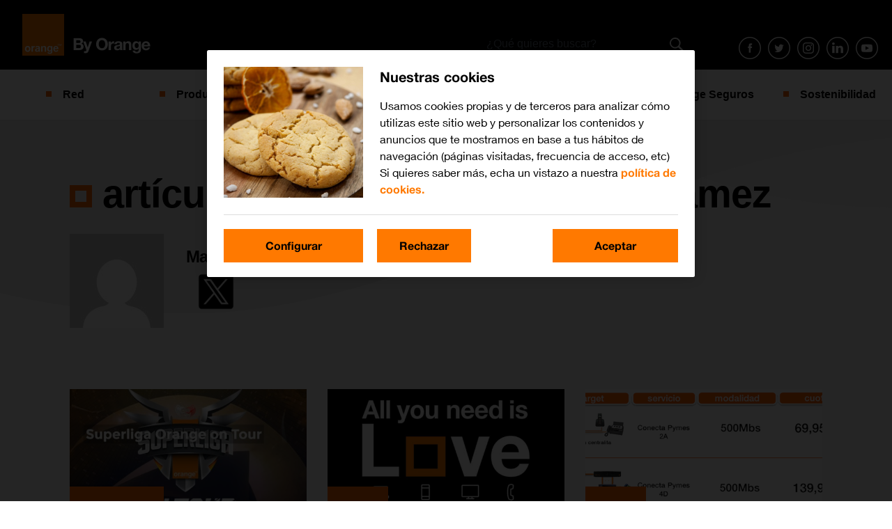

--- FILE ---
content_type: text/html; charset=UTF-8
request_url: https://blog.orange.es/author/martagamez/
body_size: 10053
content:

<!doctype html>
<html lang="es">
  <head>
  <meta charset="utf-8">
  <meta http-equiv="x-ua-compatible" content="ie=edge">
  <meta name="viewport" content="width=device-width, initial-scale=1">
  <meta name='robots' content='index, follow, max-image-preview:large, max-snippet:-1, max-video-preview:-1' />
	<style>img:is([sizes="auto" i], [sizes^="auto," i]) { contain-intrinsic-size: 3000px 1500px }</style>
	
	<!-- This site is optimized with the Yoast SEO plugin v23.4 - https://yoast.com/wordpress/plugins/seo/ -->
	<title>Marta Gámez</title>
	<meta name="description" content="Periodista. Me gano la vida con la Comunicación Corporativa." />
	<link rel="canonical" href="https://blog.orange.es/author/martagamez/" />
	<link rel="next" href="https://blog.orange.es/author/martagamez/page/2/" />
	<meta property="og:locale" content="es_ES" />
	<meta property="og:type" content="profile" />
	<meta property="og:title" content="Marta Gámez" />
	<meta property="og:description" content="Periodista. Me gano la vida con la Comunicación Corporativa." />
	<meta property="og:url" content="https://blog.orange.es/author/martagamez/" />
	<meta property="og:site_name" content="El blog de Orange" />
	<meta property="og:image" content="https://secure.gravatar.com/avatar/351498e3ed0d321d31096b11dbc75202f6f863f74693112097d9cd55335c6232?s=500&d=mm&r=g" />
	<meta name="twitter:card" content="summary_large_image" />
	<meta name="twitter:site" content="@orange_es" />
	<script type="application/ld+json" class="yoast-schema-graph">{"@context":"https://schema.org","@graph":[{"@type":"ProfilePage","@id":"https://blog.orange.es/author/martagamez/","url":"https://blog.orange.es/author/martagamez/","name":"Marta Gámez","isPartOf":{"@id":"https://blog.orange.es/#website"},"primaryImageOfPage":{"@id":"https://blog.orange.es/author/martagamez/#primaryimage"},"image":{"@id":"https://blog.orange.es/author/martagamez/#primaryimage"},"thumbnailUrl":"https://blog.orange.es/wp-content/uploads/sites/4/2017/02/liga-tenerife.jpg","description":"Periodista. Me gano la vida con la Comunicación Corporativa.","breadcrumb":{"@id":"https://blog.orange.es/author/martagamez/#breadcrumb"},"inLanguage":"es","potentialAction":[{"@type":"ReadAction","target":["https://blog.orange.es/author/martagamez/"]}]},{"@type":"ImageObject","inLanguage":"es","@id":"https://blog.orange.es/author/martagamez/#primaryimage","url":"https://blog.orange.es/wp-content/uploads/sites/4/2017/02/liga-tenerife.jpg","contentUrl":"https://blog.orange.es/wp-content/uploads/sites/4/2017/02/liga-tenerife.jpg","width":1573,"height":573},{"@type":"BreadcrumbList","@id":"https://blog.orange.es/author/martagamez/#breadcrumb","itemListElement":[{"@type":"ListItem","position":1,"name":"Portada","item":"https://blog.orange.es/"},{"@type":"ListItem","position":2,"name":"Archivo de martagamez"}]},{"@type":"WebSite","@id":"https://blog.orange.es/#website","url":"https://blog.orange.es/","name":"El blog de Orange","description":"El blog oficial de Orange con noticias sobre la red de Orange y el despliegue de fibra, las últimas innovaciones, noticias sobre Orange, su fundación y vídeos.","publisher":{"@id":"https://blog.orange.es/#organization"},"potentialAction":[{"@type":"SearchAction","target":{"@type":"EntryPoint","urlTemplate":"https://blog.orange.es/buscar/{search_term_string}"},"query-input":{"@type":"PropertyValueSpecification","valueRequired":true,"valueName":"search_term_string"}}],"inLanguage":"es"},{"@type":"Organization","@id":"https://blog.orange.es/#organization","name":"El blog de Orange","url":"https://blog.orange.es/","logo":{"@type":"ImageObject","inLanguage":"es","@id":"https://blog.orange.es/#/schema/logo/image/","url":"https://blog.orange.es/wp-content/uploads/sites/4/2020/10/favicon.png","contentUrl":"https://blog.orange.es/wp-content/uploads/sites/4/2020/10/favicon.png","width":64,"height":64,"caption":"El blog de Orange"},"image":{"@id":"https://blog.orange.es/#/schema/logo/image/"},"sameAs":["https://www.facebook.com/OrangeESP?internal_source=orange&internal_medium=home&internal_term=pie redes sociales facebook","https://x.com/orange_es"]},{"@type":"Person","@id":"https://blog.orange.es/#/schema/person/16594c96129cdfbf7ba5082fe9386406","name":"martagamez","image":{"@type":"ImageObject","inLanguage":"es","@id":"https://blog.orange.es/#/schema/person/image/","url":"https://secure.gravatar.com/avatar/351498e3ed0d321d31096b11dbc75202f6f863f74693112097d9cd55335c6232?s=96&d=mm&r=g","contentUrl":"https://secure.gravatar.com/avatar/351498e3ed0d321d31096b11dbc75202f6f863f74693112097d9cd55335c6232?s=96&d=mm&r=g","caption":"martagamez"},"sameAs":["https://x.com/marta_gamez"],"mainEntityOfPage":{"@id":"https://blog.orange.es/author/martagamez/"}}]}</script>
	<!-- / Yoast SEO plugin. -->


<link rel='dns-prefetch' href='//fonts.googleapis.com' />
<link rel="alternate" type="application/rss+xml" title="El blog de Orange &raquo; RSS de las entradas de martagamez" href="https://blog.orange.es/author/martagamez/feed/" />
<link rel='stylesheet' id='wp-block-library-css' href='https://blog.orange.es/wp-includes/css/dist/block-library/style.min.css?ver=6.8.2'  media='all' />
<style id='classic-theme-styles-inline-css' type='text/css'>
/*! This file is auto-generated */
.wp-block-button__link{color:#fff;background-color:#32373c;border-radius:9999px;box-shadow:none;text-decoration:none;padding:calc(.667em + 2px) calc(1.333em + 2px);font-size:1.125em}.wp-block-file__button{background:#32373c;color:#fff;text-decoration:none}
</style>
<style id='global-styles-inline-css' type='text/css'>
:root{--wp--preset--aspect-ratio--square: 1;--wp--preset--aspect-ratio--4-3: 4/3;--wp--preset--aspect-ratio--3-4: 3/4;--wp--preset--aspect-ratio--3-2: 3/2;--wp--preset--aspect-ratio--2-3: 2/3;--wp--preset--aspect-ratio--16-9: 16/9;--wp--preset--aspect-ratio--9-16: 9/16;--wp--preset--color--black: #000000;--wp--preset--color--cyan-bluish-gray: #abb8c3;--wp--preset--color--white: #ffffff;--wp--preset--color--pale-pink: #f78da7;--wp--preset--color--vivid-red: #cf2e2e;--wp--preset--color--luminous-vivid-orange: #ff6900;--wp--preset--color--luminous-vivid-amber: #fcb900;--wp--preset--color--light-green-cyan: #7bdcb5;--wp--preset--color--vivid-green-cyan: #00d084;--wp--preset--color--pale-cyan-blue: #8ed1fc;--wp--preset--color--vivid-cyan-blue: #0693e3;--wp--preset--color--vivid-purple: #9b51e0;--wp--preset--gradient--vivid-cyan-blue-to-vivid-purple: linear-gradient(135deg,rgba(6,147,227,1) 0%,rgb(155,81,224) 100%);--wp--preset--gradient--light-green-cyan-to-vivid-green-cyan: linear-gradient(135deg,rgb(122,220,180) 0%,rgb(0,208,130) 100%);--wp--preset--gradient--luminous-vivid-amber-to-luminous-vivid-orange: linear-gradient(135deg,rgba(252,185,0,1) 0%,rgba(255,105,0,1) 100%);--wp--preset--gradient--luminous-vivid-orange-to-vivid-red: linear-gradient(135deg,rgba(255,105,0,1) 0%,rgb(207,46,46) 100%);--wp--preset--gradient--very-light-gray-to-cyan-bluish-gray: linear-gradient(135deg,rgb(238,238,238) 0%,rgb(169,184,195) 100%);--wp--preset--gradient--cool-to-warm-spectrum: linear-gradient(135deg,rgb(74,234,220) 0%,rgb(151,120,209) 20%,rgb(207,42,186) 40%,rgb(238,44,130) 60%,rgb(251,105,98) 80%,rgb(254,248,76) 100%);--wp--preset--gradient--blush-light-purple: linear-gradient(135deg,rgb(255,206,236) 0%,rgb(152,150,240) 100%);--wp--preset--gradient--blush-bordeaux: linear-gradient(135deg,rgb(254,205,165) 0%,rgb(254,45,45) 50%,rgb(107,0,62) 100%);--wp--preset--gradient--luminous-dusk: linear-gradient(135deg,rgb(255,203,112) 0%,rgb(199,81,192) 50%,rgb(65,88,208) 100%);--wp--preset--gradient--pale-ocean: linear-gradient(135deg,rgb(255,245,203) 0%,rgb(182,227,212) 50%,rgb(51,167,181) 100%);--wp--preset--gradient--electric-grass: linear-gradient(135deg,rgb(202,248,128) 0%,rgb(113,206,126) 100%);--wp--preset--gradient--midnight: linear-gradient(135deg,rgb(2,3,129) 0%,rgb(40,116,252) 100%);--wp--preset--font-size--small: 13px;--wp--preset--font-size--medium: 20px;--wp--preset--font-size--large: 36px;--wp--preset--font-size--x-large: 42px;--wp--preset--spacing--20: 0.44rem;--wp--preset--spacing--30: 0.67rem;--wp--preset--spacing--40: 1rem;--wp--preset--spacing--50: 1.5rem;--wp--preset--spacing--60: 2.25rem;--wp--preset--spacing--70: 3.38rem;--wp--preset--spacing--80: 5.06rem;--wp--preset--shadow--natural: 6px 6px 9px rgba(0, 0, 0, 0.2);--wp--preset--shadow--deep: 12px 12px 50px rgba(0, 0, 0, 0.4);--wp--preset--shadow--sharp: 6px 6px 0px rgba(0, 0, 0, 0.2);--wp--preset--shadow--outlined: 6px 6px 0px -3px rgba(255, 255, 255, 1), 6px 6px rgba(0, 0, 0, 1);--wp--preset--shadow--crisp: 6px 6px 0px rgba(0, 0, 0, 1);}:where(.is-layout-flex){gap: 0.5em;}:where(.is-layout-grid){gap: 0.5em;}body .is-layout-flex{display: flex;}.is-layout-flex{flex-wrap: wrap;align-items: center;}.is-layout-flex > :is(*, div){margin: 0;}body .is-layout-grid{display: grid;}.is-layout-grid > :is(*, div){margin: 0;}:where(.wp-block-columns.is-layout-flex){gap: 2em;}:where(.wp-block-columns.is-layout-grid){gap: 2em;}:where(.wp-block-post-template.is-layout-flex){gap: 1.25em;}:where(.wp-block-post-template.is-layout-grid){gap: 1.25em;}.has-black-color{color: var(--wp--preset--color--black) !important;}.has-cyan-bluish-gray-color{color: var(--wp--preset--color--cyan-bluish-gray) !important;}.has-white-color{color: var(--wp--preset--color--white) !important;}.has-pale-pink-color{color: var(--wp--preset--color--pale-pink) !important;}.has-vivid-red-color{color: var(--wp--preset--color--vivid-red) !important;}.has-luminous-vivid-orange-color{color: var(--wp--preset--color--luminous-vivid-orange) !important;}.has-luminous-vivid-amber-color{color: var(--wp--preset--color--luminous-vivid-amber) !important;}.has-light-green-cyan-color{color: var(--wp--preset--color--light-green-cyan) !important;}.has-vivid-green-cyan-color{color: var(--wp--preset--color--vivid-green-cyan) !important;}.has-pale-cyan-blue-color{color: var(--wp--preset--color--pale-cyan-blue) !important;}.has-vivid-cyan-blue-color{color: var(--wp--preset--color--vivid-cyan-blue) !important;}.has-vivid-purple-color{color: var(--wp--preset--color--vivid-purple) !important;}.has-black-background-color{background-color: var(--wp--preset--color--black) !important;}.has-cyan-bluish-gray-background-color{background-color: var(--wp--preset--color--cyan-bluish-gray) !important;}.has-white-background-color{background-color: var(--wp--preset--color--white) !important;}.has-pale-pink-background-color{background-color: var(--wp--preset--color--pale-pink) !important;}.has-vivid-red-background-color{background-color: var(--wp--preset--color--vivid-red) !important;}.has-luminous-vivid-orange-background-color{background-color: var(--wp--preset--color--luminous-vivid-orange) !important;}.has-luminous-vivid-amber-background-color{background-color: var(--wp--preset--color--luminous-vivid-amber) !important;}.has-light-green-cyan-background-color{background-color: var(--wp--preset--color--light-green-cyan) !important;}.has-vivid-green-cyan-background-color{background-color: var(--wp--preset--color--vivid-green-cyan) !important;}.has-pale-cyan-blue-background-color{background-color: var(--wp--preset--color--pale-cyan-blue) !important;}.has-vivid-cyan-blue-background-color{background-color: var(--wp--preset--color--vivid-cyan-blue) !important;}.has-vivid-purple-background-color{background-color: var(--wp--preset--color--vivid-purple) !important;}.has-black-border-color{border-color: var(--wp--preset--color--black) !important;}.has-cyan-bluish-gray-border-color{border-color: var(--wp--preset--color--cyan-bluish-gray) !important;}.has-white-border-color{border-color: var(--wp--preset--color--white) !important;}.has-pale-pink-border-color{border-color: var(--wp--preset--color--pale-pink) !important;}.has-vivid-red-border-color{border-color: var(--wp--preset--color--vivid-red) !important;}.has-luminous-vivid-orange-border-color{border-color: var(--wp--preset--color--luminous-vivid-orange) !important;}.has-luminous-vivid-amber-border-color{border-color: var(--wp--preset--color--luminous-vivid-amber) !important;}.has-light-green-cyan-border-color{border-color: var(--wp--preset--color--light-green-cyan) !important;}.has-vivid-green-cyan-border-color{border-color: var(--wp--preset--color--vivid-green-cyan) !important;}.has-pale-cyan-blue-border-color{border-color: var(--wp--preset--color--pale-cyan-blue) !important;}.has-vivid-cyan-blue-border-color{border-color: var(--wp--preset--color--vivid-cyan-blue) !important;}.has-vivid-purple-border-color{border-color: var(--wp--preset--color--vivid-purple) !important;}.has-vivid-cyan-blue-to-vivid-purple-gradient-background{background: var(--wp--preset--gradient--vivid-cyan-blue-to-vivid-purple) !important;}.has-light-green-cyan-to-vivid-green-cyan-gradient-background{background: var(--wp--preset--gradient--light-green-cyan-to-vivid-green-cyan) !important;}.has-luminous-vivid-amber-to-luminous-vivid-orange-gradient-background{background: var(--wp--preset--gradient--luminous-vivid-amber-to-luminous-vivid-orange) !important;}.has-luminous-vivid-orange-to-vivid-red-gradient-background{background: var(--wp--preset--gradient--luminous-vivid-orange-to-vivid-red) !important;}.has-very-light-gray-to-cyan-bluish-gray-gradient-background{background: var(--wp--preset--gradient--very-light-gray-to-cyan-bluish-gray) !important;}.has-cool-to-warm-spectrum-gradient-background{background: var(--wp--preset--gradient--cool-to-warm-spectrum) !important;}.has-blush-light-purple-gradient-background{background: var(--wp--preset--gradient--blush-light-purple) !important;}.has-blush-bordeaux-gradient-background{background: var(--wp--preset--gradient--blush-bordeaux) !important;}.has-luminous-dusk-gradient-background{background: var(--wp--preset--gradient--luminous-dusk) !important;}.has-pale-ocean-gradient-background{background: var(--wp--preset--gradient--pale-ocean) !important;}.has-electric-grass-gradient-background{background: var(--wp--preset--gradient--electric-grass) !important;}.has-midnight-gradient-background{background: var(--wp--preset--gradient--midnight) !important;}.has-small-font-size{font-size: var(--wp--preset--font-size--small) !important;}.has-medium-font-size{font-size: var(--wp--preset--font-size--medium) !important;}.has-large-font-size{font-size: var(--wp--preset--font-size--large) !important;}.has-x-large-font-size{font-size: var(--wp--preset--font-size--x-large) !important;}
:where(.wp-block-post-template.is-layout-flex){gap: 1.25em;}:where(.wp-block-post-template.is-layout-grid){gap: 1.25em;}
:where(.wp-block-columns.is-layout-flex){gap: 2em;}:where(.wp-block-columns.is-layout-grid){gap: 2em;}
:root :where(.wp-block-pullquote){font-size: 1.5em;line-height: 1.6;}
</style>
<link rel='stylesheet' id='byo/fonts-css' href='//fonts.googleapis.com/css?family=Montserrat%3A200%2C300%2C400%2C500%2C600%2C700%2C800%2C900&#038;ver=6.8.2'  media='all' />
<link rel='stylesheet' id='byo/css-css' href='https://blog.orange.es/wp-content/themes/byorange/dist/styles/main-ef51d4c277.css'  media='all' />
<script  src="https://blog.orange.es/wp-includes/js/jquery/jquery.min.js?ver=3.7.1" id="jquery-core-js"></script>
<script  src="https://blog.orange.es/wp-includes/js/jquery/jquery-migrate.min.js?ver=3.4.1" id="jquery-migrate-js"></script>
<link rel="https://api.w.org/" href="https://blog.orange.es/wp-json/" /><link rel="alternate" title="JSON" type="application/json" href="https://blog.orange.es/wp-json/wp/v2/users/3" /><link rel="EditURI" type="application/rsd+xml" title="RSD" href="https://blog.orange.es/xmlrpc.php?rsd" />

<link rel="icon" href="https://blog.orange.es/wp-content/uploads/sites/4/2021/06/logo_recortado.png" sizes="32x32" />
<link rel="icon" href="https://blog.orange.es/wp-content/uploads/sites/4/2021/06/logo_recortado.png" sizes="192x192" />
<link rel="apple-touch-icon" href="https://blog.orange.es/wp-content/uploads/sites/4/2021/06/logo_recortado.png" />
<meta name="msapplication-TileImage" content="https://blog.orange.es/wp-content/uploads/sites/4/2021/06/logo_recortado.png" />
		<style type="text/css" id="wp-custom-css">
			html {
	font-size:100% !important;
}
body {
    font-size:1rem !important;
}		</style>
		
  <link rel='stylesheet' id='byo/css-css'  href=''  media='all' />
  <link href="https://blog.orange.es/wp-content/themes/byorange/custom.css?211020" rel="stylesheet" type="text/css" id="theme-custom" />
</head>

  <body class="archive author author-martagamez author-3 wp-custom-logo wp-theme-byorange sidebar-primary">
    <!--[if IE]>
      <div class="alert alert-warning">
        Estás usando una versión <strong>desactualizada</strong> del navegador. Por favor <a href="http://browsehappy.com/">actualízalo</a> para mejorar tu experiencia      </div>
    <![endif]-->
    <header class="header">
  <nav class="navbar navbar-expand">
          <a class="navbar-brand" href="https://blog.orange.es/">
        <img src="https://blog.orange.es/wp-content/themes/byorange/dist/images/logo.png" alt="El blog de Orange">
      </a>
        <div class="social-search">
      <div class="search-top">
        <form role="search" method="get" class="search-form" action="https://blog.orange.es/">
  <label>
      <span class="screen-reader-text">Buscar por</span>
      <input type="search" class="search-field" placeholder="¿Qué quieres buscar?" name="s" required pattern=".*\S+.*"/>
  </label>
  <input type="submit" class="search-submit" value="Buscar" />
</form>
      </div>
      <ul class="social-menu social-menu--desktop navbar-nav">
        <li class="nav-item">
          <a target="_blank" class="nav-link nav-link--facebook" href="http://www.facebook.com/OrangeESP">Facebook</a>
        </li>
        <li class="nav-item">
          <a target="_blank" class="nav-link nav-link--twitter" href="https://twitter.com/orange_es">Twitter</a>
        </li>
        <li class="nav-item">
          <a target="_blank" class="nav-link nav-link--instagram" href="https://www.instagram.com/orange_es">instagram</a>
        </li>
        <li class="nav-item">
          <a target="_blank" class="nav-link nav-link--linkedin" href="https://es.linkedin.com/company/france-telecom-spain">linkedin</a>
        </li>
        <li class="nav-item">
          <a target="_blank" class="nav-link nav-link--youtube" href="https://www.youtube.com/user/canalorange">youtube</a>
        </li>
      </ul>
    </div>
  </nav>
  <nav class="navbar navbar-expand-lg menu-wrap">
    <button class="navbar-toggler collapsed" type="button" data-toggle="collapse" data-target="#mobile-menu">
      <span class="navbar-toggler-icon"></span>
      Menú    </button>
    <a href="#" class="search-button search-button--mobile">Buscar</a>

    <ul id="mobile-menu" class="main-menu navbar-nav collapse navbar-collapse"><li  id="menu-item-12817" class="menu-item menu-item-type-taxonomy menu-item-object-category nav-item nav-item-12817 menu-item-red"><a href="https://blog.orange.es/category/red/" class="nav-link">Red</a></li>
<li  id="menu-item-12816" class="menu-item menu-item-type-taxonomy menu-item-object-category nav-item nav-item-12816 menu-item-producto"><a href="https://blog.orange.es/category/producto/" class="nav-link">Producto</a></li>
<li  id="menu-item-12814" class="menu-item menu-item-type-taxonomy menu-item-object-category nav-item nav-item-12814 menu-item-innovacion"><a href="https://blog.orange.es/category/innovacion/" class="nav-link">Innovación</a></li>
<li  id="menu-item-12818" class="menu-item menu-item-type-taxonomy menu-item-object-category nav-item nav-item-12818 menu-item-responsabilidad-social-corporativa"><a href="https://blog.orange.es/category/responsabilidad-social-corporativa/" class="nav-link">RSC y Fundación</a></li>
<li  id="menu-item-13415" class="menu-item menu-item-type-taxonomy menu-item-object-category nav-item nav-item-13415 menu-item-noticias"><a href="https://blog.orange.es/category/noticias/" class="nav-link">Noticias</a></li>
<li  id="menu-item-30105" class="menu-item menu-item-type-taxonomy menu-item-object-category nav-item nav-item-30105 menu-item-orange-seguros"><a href="https://blog.orange.es/category/orange-seguros/" class="nav-link">Orange Seguros</a></li>
<li  id="menu-item-30106" class="menu-item menu-item-type-custom menu-item-object-custom nav-item nav-item-30106"><a href="https://blog.orange.es/sostenibilidad/" class="nav-link">Sostenibilidad</a></li>
</ul>
  </nav>

  <div class="search-box">
    <form role="search" method="get" class="search-form" action="https://blog.orange.es/">
  <label>
      <span class="screen-reader-text">Buscar por</span>
      <input type="search" class="search-field" placeholder="¿Qué quieres buscar?" name="s" required pattern=".*\S+.*"/>
  </label>
  <input type="submit" class="search-submit" value="Buscar" />
</form>
  </div>
</header>
    
    <section class="latest latest--archive">
  <div class="container">
    <header class="sec-header">
      <div class="sec-header__title sec-header__title--nolink">
        Artículos publicados por <h1>martagamez</h1>                  
<div class="b-author" itemprop="author" itemscope itemtype="https://schema.org/Person" style="padding-top: 24px;">
  <meta itemprop="name" content="martagamez" />

  <img alt='' src='https://secure.gravatar.com/avatar/351498e3ed0d321d31096b11dbc75202f6f863f74693112097d9cd55335c6232?s=135&#038;d=mm&#038;r=g' srcset='https://secure.gravatar.com/avatar/351498e3ed0d321d31096b11dbc75202f6f863f74693112097d9cd55335c6232?s=270&#038;d=mm&#038;r=g 2x' class='avatar avatar-135 photo' height='135' width='135' decoding='async'/>
  <div class="b-author__wrapper">
    
    <h2 class="b-author__name">
      <a href="https://blog.orange.es/author/martagamez/" title="Entradas de martagamez" rel="author">martagamez</a>          </h2>

    
          <ul class="custom-social-menu social-menu--desktop">
                    <li class="nav-item">
              <a target="_blank" class="nav-link nav-link--twitter" href="http://marta_gamez">
                <img src="https://blog.orange.es/wp-content/themes/byorange/dist/images/social/twitter.png" alt="twitter logo" class="custom-social-icon">
              </a>
            </li>
                </ul>
      </div>
</div>
              </div>
          </header>
    <div class="row">
              <article class="home-post col-lg-4  ">
      <a class="home-post__image" href="https://blog.orange.es/patrocinios/jornada-inaugural-en-tenerife-superliga-orange-lvp/">
      <img width="720" height="262" src="https://blog.orange.es/wp-content/uploads/sites/4/2017/02/liga-tenerife-720x262.jpg" class="image-masonry wp-post-image" alt="" decoding="async" fetchpriority="high" srcset="https://blog.orange.es/wp-content/uploads/sites/4/2017/02/liga-tenerife-720x262.jpg 720w, https://blog.orange.es/wp-content/uploads/sites/4/2017/02/liga-tenerife-768x280.jpg 768w, https://blog.orange.es/wp-content/uploads/sites/4/2017/02/liga-tenerife-260x95.jpg 260w, https://blog.orange.es/wp-content/uploads/sites/4/2017/02/liga-tenerife-50x18.jpg 50w, https://blog.orange.es/wp-content/uploads/sites/4/2017/02/liga-tenerife-150x55.jpg 150w, https://blog.orange.es/wp-content/uploads/sites/4/2017/02/liga-tenerife.jpg 1573w" sizes="(max-width: 720px) 100vw, 720px" />    </a>
    <div class="home-post__wrapper">
    <p class="home-post__cat category-button">
            <a href="https://blog.orange.es/category/patrocinios/">
        Patrocinios      </a>
    </p>
    <h3 class="home-post__title">
      <a href="https://blog.orange.es/patrocinios/jornada-inaugural-en-tenerife-superliga-orange-lvp/">Jornada Inaugural en Tenerife de la Superliga Orange</a>
    </h3>
    <div class="home-post__info">
      <p>La presentación de la Superliga Orange de League of Legends comenzará el sábado 4 de febrero con una rueda de prensa en el auditorio de Tenerife Adán&#8230;</p>
      <a href="https://blog.orange.es/patrocinios/jornada-inaugural-en-tenerife-superliga-orange-lvp/" class="button home-post__more">Leer más</a>
    </div>
  </div>
</article>
              <article class="home-post col-lg-4  ">
      <a class="home-post__image" href="https://blog.orange.es/adsl-fibra/orange-invertira-18-millones-euros-llegar-la-fibra-optica-todos-los-hogares-carballo/">
      <img width="720" height="288" src="https://blog.orange.es/wp-content/uploads/sites/4/2017/02/orange-love-tarifa-720x288.jpg" class="image-masonry wp-post-image" alt="" decoding="async" srcset="https://blog.orange.es/wp-content/uploads/sites/4/2017/02/orange-love-tarifa-720x288.jpg 720w, https://blog.orange.es/wp-content/uploads/sites/4/2017/02/orange-love-tarifa-768x307.jpg 768w, https://blog.orange.es/wp-content/uploads/sites/4/2017/02/orange-love-tarifa-260x104.jpg 260w, https://blog.orange.es/wp-content/uploads/sites/4/2017/02/orange-love-tarifa-50x20.jpg 50w, https://blog.orange.es/wp-content/uploads/sites/4/2017/02/orange-love-tarifa-150x60.jpg 150w, https://blog.orange.es/wp-content/uploads/sites/4/2017/02/orange-love-tarifa.jpg 1200w" sizes="(max-width: 720px) 100vw, 720px" />    </a>
    <div class="home-post__wrapper">
    <p class="home-post__cat category-button">
            <a href="https://blog.orange.es/category/adsl-fibra/">
        Fibra      </a>
    </p>
    <h3 class="home-post__title">
      <a href="https://blog.orange.es/adsl-fibra/orange-invertira-18-millones-euros-llegar-la-fibra-optica-todos-los-hogares-carballo/">Invertimos 1,8 millones de euros para hacer llegar la fibra óptica a todos los hogares de Carballo</a>
    </h3>
    <div class="home-post__info">
      <p>La operadora inicia el despliegue de una red de fibra óptica para que los más de 11.400 negocios y viviendas de la población puedan acceder a la&#8230;</p>
      <a href="https://blog.orange.es/adsl-fibra/orange-invertira-18-millones-euros-llegar-la-fibra-optica-todos-los-hogares-carballo/" class="button home-post__more">Leer más</a>
    </div>
  </div>
</article>
              <article class="home-post col-lg-4  ">
      <a class="home-post__image" href="https://blog.orange.es/adsl-fibra/orange-extiende-tambien-pymes-red-fibra-optica-dedicada-grandes-cuentas/">
      <img width="720" height="288" src="https://blog.orange.es/wp-content/uploads/sites/4/2017/02/pymescopy-720x288.png" class="image-masonry wp-post-image" alt="" decoding="async" srcset="https://blog.orange.es/wp-content/uploads/sites/4/2017/02/pymescopy-720x288.png 720w, https://blog.orange.es/wp-content/uploads/sites/4/2017/02/pymescopy-768x307.png 768w, https://blog.orange.es/wp-content/uploads/sites/4/2017/02/pymescopy-260x104.png 260w, https://blog.orange.es/wp-content/uploads/sites/4/2017/02/pymescopy-50x20.png 50w, https://blog.orange.es/wp-content/uploads/sites/4/2017/02/pymescopy-150x60.png 150w, https://blog.orange.es/wp-content/uploads/sites/4/2017/02/pymescopy.png 1200w" sizes="(max-width: 720px) 100vw, 720px" />    </a>
    <div class="home-post__wrapper">
    <p class="home-post__cat category-button">
            <a href="https://blog.orange.es/category/adsl-fibra/">
        Fibra      </a>
    </p>
    <h3 class="home-post__title">
      <a href="https://blog.orange.es/adsl-fibra/orange-extiende-tambien-pymes-red-fibra-optica-dedicada-grandes-cuentas/">Extendemos también a pymes nuestra red de fibra óptica dedicada para grandes cuentas</a>
    </h3>
    <div class="home-post__info">
      <p>Con el nuevo Conecta Pymes sobre red FTTH exclusiva para empresas, las pymes pueden disfrutar de una completa solución de comunicación con 500 Mbps simétricos, servicios avanzados&#8230;</p>
      <a href="https://blog.orange.es/adsl-fibra/orange-extiende-tambien-pymes-red-fibra-optica-dedicada-grandes-cuentas/" class="button home-post__more">Leer más</a>
    </div>
  </div>
</article>
              <article class="home-post col-lg-4  ">
      <a class="home-post__image" href="https://blog.orange.es/concursos/orange-inundar-instagram-foto-mas-love/">
      <img width="720" height="288" src="https://blog.orange.es/wp-content/uploads/sites/4/2017/01/concurso-instagram-720x288.png" class="image-masonry wp-post-image" alt="" decoding="async" loading="lazy" srcset="https://blog.orange.es/wp-content/uploads/sites/4/2017/01/concurso-instagram-720x288.png 720w, https://blog.orange.es/wp-content/uploads/sites/4/2017/01/concurso-instagram-768x307.png 768w, https://blog.orange.es/wp-content/uploads/sites/4/2017/01/concurso-instagram-260x104.png 260w, https://blog.orange.es/wp-content/uploads/sites/4/2017/01/concurso-instagram-50x20.png 50w, https://blog.orange.es/wp-content/uploads/sites/4/2017/01/concurso-instagram-150x60.png 150w, https://blog.orange.es/wp-content/uploads/sites/4/2017/01/concurso-instagram.png 1200w" sizes="auto, (max-width: 720px) 100vw, 720px" />    </a>
    <div class="home-post__wrapper">
    <p class="home-post__cat category-button">
            <a href="https://blog.orange.es/category/concursos/">
        Concursos      </a>
    </p>
    <h3 class="home-post__title">
      <a href="https://blog.orange.es/concursos/orange-inundar-instagram-foto-mas-love/">Queremos inundar Instagram con #MiFotoMasOrangeLove</a>
    </h3>
    <div class="home-post__info">
      <p>Desde Orange, lanzamos Tu foto más Love para premiar a nuestros seguidores de Instagram con un concurso exclusivo con el que podrán ganar un Iphone 7. Con&#8230;</p>
      <a href="https://blog.orange.es/concursos/orange-inundar-instagram-foto-mas-love/" class="button home-post__more">Leer más</a>
    </div>
  </div>
</article>
              <article class="home-post col-lg-4  ">
      <a class="home-post__image" href="https://blog.orange.es/responsabilidad-social-corporativa/fundacion-orange-autismo-burgos-presentan-viaje-elisa-videojuego-autismo/">
      <img width="720" height="288" src="https://blog.orange.es/wp-content/uploads/sites/4/2017/02/ElviajedeElisa_Pantalla-720x288.png" class="image-masonry wp-post-image" alt="" decoding="async" loading="lazy" srcset="https://blog.orange.es/wp-content/uploads/sites/4/2017/02/ElviajedeElisa_Pantalla-720x288.png 720w, https://blog.orange.es/wp-content/uploads/sites/4/2017/02/ElviajedeElisa_Pantalla-768x307.png 768w, https://blog.orange.es/wp-content/uploads/sites/4/2017/02/ElviajedeElisa_Pantalla-260x104.png 260w, https://blog.orange.es/wp-content/uploads/sites/4/2017/02/ElviajedeElisa_Pantalla-50x20.png 50w, https://blog.orange.es/wp-content/uploads/sites/4/2017/02/ElviajedeElisa_Pantalla-150x60.png 150w, https://blog.orange.es/wp-content/uploads/sites/4/2017/02/ElviajedeElisa_Pantalla.png 1200w" sizes="auto, (max-width: 720px) 100vw, 720px" />    </a>
    <div class="home-post__wrapper">
    <p class="home-post__cat category-button">
            <a href="https://blog.orange.es/category/responsabilidad-social-corporativa/">
        RSC      </a>
    </p>
    <h3 class="home-post__title">
      <a href="https://blog.orange.es/responsabilidad-social-corporativa/fundacion-orange-autismo-burgos-presentan-viaje-elisa-videojuego-autismo/">Fundación Orange y Autismo Burgos presentan  ‘El viaje de Elisa’, un videojuego para concienciar sobre el autismo a los alumnos de ESO</a>
    </h3>
    <div class="home-post__info">
      <p>El juego viene acompañado de material didáctico que sirve de apoyo a los docentes que quieran realizar actividades en clase.  Diferentes jóvenes con Trastornos del Espectro del Autismo&#8230;</p>
      <a href="https://blog.orange.es/responsabilidad-social-corporativa/fundacion-orange-autismo-burgos-presentan-viaje-elisa-videojuego-autismo/" class="button home-post__more">Leer más</a>
    </div>
  </div>
</article>
              <article class="home-post col-lg-4  ">
      <a class="home-post__image" href="https://blog.orange.es/noticias/la-diputacion-palencia-eoi-orange-impulsan-emprendimiento-la-economia-digital-local/">
      <img width="720" height="288" src="https://blog.orange.es/wp-content/uploads/sites/4/2017/02/Palencia-copia-720x288.jpg" class="image-masonry wp-post-image" alt="" decoding="async" loading="lazy" srcset="https://blog.orange.es/wp-content/uploads/sites/4/2017/02/Palencia-copia-720x288.jpg 720w, https://blog.orange.es/wp-content/uploads/sites/4/2017/02/Palencia-copia-768x307.jpg 768w, https://blog.orange.es/wp-content/uploads/sites/4/2017/02/Palencia-copia-260x104.jpg 260w, https://blog.orange.es/wp-content/uploads/sites/4/2017/02/Palencia-copia-50x20.jpg 50w, https://blog.orange.es/wp-content/uploads/sites/4/2017/02/Palencia-copia-150x60.jpg 150w, https://blog.orange.es/wp-content/uploads/sites/4/2017/02/Palencia-copia.jpg 1200w" sizes="auto, (max-width: 720px) 100vw, 720px" />    </a>
    <div class="home-post__wrapper">
    <p class="home-post__cat category-button">
            <a href="https://blog.orange.es/category/noticias/">
        Noticias      </a>
    </p>
    <h3 class="home-post__title">
      <a href="https://blog.orange.es/noticias/la-diputacion-palencia-eoi-orange-impulsan-emprendimiento-la-economia-digital-local/">La Diputación de Palencia, EOI y Orange impulsan el emprendimiento y la economía digital local</a>
    </h3>
    <div class="home-post__info">
      <p> Con la incorporación de los municipios de la provincia de Palencia, da comienzo la cuarta convocatoria de este programa de capacitación digital ciudadana, en el cual se&#8230;</p>
      <a href="https://blog.orange.es/noticias/la-diputacion-palencia-eoi-orange-impulsan-emprendimiento-la-economia-digital-local/" class="button home-post__more">Leer más</a>
    </div>
  </div>
</article>
          </div>
    
	<nav class="navigation posts-navigation" aria-label="Posts">
		<h2 class="screen-reader-text">Navegación de entradas</h2>
		<div class="nav-links"><div class="nav-previous"><a href="https://blog.orange.es/author/martagamez/page/2/" rel="prev">Anterior</a></div></div>
	</nav>  </div>

</section>
        
    <a href="#" class="button-to-top">Subir</a>
<!-- wp:social-links --><ul class="wp-block-social-links"><!-- wp:social-link {"url":"https://gravatar.com/zombiecrispy075d4a1705","service":"gravatar","rel":"me"} /--></ul><!-- /wp:social-links -->
  <footer class="footer">
  <div class="container">
    <div class="col">
      <p class="col__title">Nuestra compañía</p>
      <ul id="menu-nuestra-compania" class="menu"><li id="menu-item-26752" class="menu-item menu-item-type-custom menu-item-object-custom menu-item-26752"><a href="https://www.orange.es/acercadeorange.html?internal_source=orange&#038;internal_medium=home&#038;internal_term=pie+nuestra+compania+acerca+de+orange&#038;internal_campaign=medios">Acerca de Orange</a></li>
<li id="menu-item-26755" class="menu-item menu-item-type-custom menu-item-object-custom menu-item-26755"><a href="http://contacta.orange.es/?internal_source=orange&#038;internal_medium=home&#038;internal_term=pie+nuestra+compania+contacta+orange&#038;internal_campaign=medios&#038;_ga=2.30053878.813905198.1603700654-971754716.1562570909">Contacta con Orange</a></li>
<li id="menu-item-26757" class="menu-item menu-item-type-custom menu-item-object-custom menu-item-26757"><a href="https://www.orange.es/acercadeorange/sala-prensa?internal_source=orange&#038;internal_medium=footer&#038;internal_term=pie+nuestra+compania+sala+de+prensa">Sala de prensa</a></li>
<li id="menu-item-26759" class="menu-item menu-item-type-custom menu-item-object-custom menu-item-26759"><a href="http://fundacionorange.es/?internal_source=orange&#038;internal_medium=home&#038;internal_term=pie+nuestra+compania+fundacion+orange&#038;internal_campaign=medios&#038;_ga=2.227892692.813905198.1603700654-971754716.1562570909">Fundación Orange</a></li>
<li id="menu-item-26761" class="menu-item menu-item-type-custom menu-item-object-custom menu-item-26761"><a href="https://www.orange.com/en/home?internal_source=orange&#038;internal_medium=home&#038;internal_term=pie+nuestra+compania+orange+mundo&#038;internal_campaign=medios">Orange en el mundo</a></li>
</ul>    </div>
    <div class="col">
      <p class="col__title">Enlaces rápidos</p>
      <ul id="menu-enlaces-rapidos" class="menu"><li id="menu-item-26764" class="menu-item menu-item-type-custom menu-item-object-custom menu-item-26764"><a href="https://tiendaonline.orange.es/dispositivos?internal_source=orange&#038;internal_medium=home&#038;internal_term=pie+enlaces+rapido+moviles+tablets&#038;internal_campaign=movil&#038;AAC_PROMO_CODE=37018&#038;_ga=2.236697928.813905198.1603700654-971754716.1562570909">Móviles y tablets</a></li>
<li id="menu-item-26770" class="menu-item menu-item-type-custom menu-item-object-custom menu-item-26770"><a href="https://www.orange.es/tarifas/internet-en-casa">Nuestra fibra</a></li>
<li id="menu-item-26771" class="menu-item menu-item-type-custom menu-item-object-custom menu-item-26771"><a href="https://www.orange.es/cobertura">Cobertura Fibra</a></li>
<li id="menu-item-44931" class="menu-item menu-item-type-custom menu-item-object-custom menu-item-44931"><a href="https://poptv.orange.es/?internal_source=orange&#038;internal_medium=home&#038;internal_term=pie%20medios%20pop%20tv&#038;internal_campaign=medios&#038;_ga=2.157136370.813905198.1603700654-971754716.1562570909">Pop TV</a></li>
<li id="menu-item-44932" class="menu-item menu-item-type-custom menu-item-object-custom menu-item-44932"><a href="https://blog.orange.es/?internal_source=orange&#038;internal_medium=home&#038;internal_term=pie%20medios%20blog%20orange&#038;internal_campaign=medios&#038;_ga=2.189578850.813905198.1603700654-971754716.1562570909">Blog de Orange</a></li>
<li id="menu-item-44933" class="menu-item menu-item-type-custom menu-item-object-custom menu-item-44933"><a href="https://blog.orange.es/equipo-editorial/">Equipo Editorial</a></li>
<li id="menu-item-26772" class="menu-item menu-item-type-custom menu-item-object-custom menu-item-26772"><a href="https://www.orange.es/5g?internal_source=orange&#038;internal_medium=home&#038;internal_term=pie+enlaces+rapidos+consulta+cobertura+4G&#038;internal_campaign=movil&#038;AAC_PROMO_CODE=37018">Cobertura 5G</a></li>
</ul>    </div>
    <div class="col">
      <p class="col__title">Información legal</p>
      <ul id="menu-informacion-legal" class="menu"><li id="menu-item-26777" class="menu-item menu-item-type-custom menu-item-object-custom menu-item-26777"><a href="https://www.orange.es/condiciones-legales">Condiciones legales</a></li>
<li id="menu-item-26783" class="menu-item menu-item-type-custom menu-item-object-custom menu-item-26783"><a href="https://www.orange.es/servicios/politica-envios-devoluciones?internal_source=orange&#038;internal_medium=home&#038;internal_term=pie+informacion+legal+politica+envios+devoluciones&#038;internal_campaign=medios">Política de envíos y devoluciones</a></li>
</ul>    </div>
    <div class="col">
      <p class="col__title">Categorías</p>
      <ul id="menu-categorias" class="menu"><li id="menu-item-44935" class="menu-item menu-item-type-taxonomy menu-item-object-category menu-item-44935"><a href="https://blog.orange.es/category/consejos-y-trucos/">Consejos y trucos</a></li>
<li id="menu-item-44936" class="menu-item menu-item-type-taxonomy menu-item-object-category menu-item-44936"><a href="https://blog.orange.es/category/empresas/">Empresas</a></li>
<li id="menu-item-44937" class="menu-item menu-item-type-taxonomy menu-item-object-category menu-item-44937"><a href="https://blog.orange.es/category/adsl-fibra/">Fibra</a></li>
<li id="menu-item-44938" class="menu-item menu-item-type-taxonomy menu-item-object-category menu-item-44938"><a href="https://blog.orange.es/category/innovacion/">Innovación</a></li>
<li id="menu-item-44940" class="menu-item menu-item-type-taxonomy menu-item-object-category menu-item-44940"><a href="https://blog.orange.es/category/noticias/">Noticias</a></li>
<li id="menu-item-44941" class="menu-item menu-item-type-taxonomy menu-item-object-category menu-item-44941"><a href="https://blog.orange.es/category/orange-seguros/">Orange Seguros</a></li>
<li id="menu-item-44943" class="menu-item menu-item-type-taxonomy menu-item-object-category menu-item-44943"><a href="https://blog.orange.es/category/patrocinios/">Patrocinios</a></li>
<li id="menu-item-44944" class="menu-item menu-item-type-taxonomy menu-item-object-category menu-item-44944"><a href="https://blog.orange.es/category/producto/">Producto</a></li>
<li id="menu-item-44945" class="menu-item menu-item-type-taxonomy menu-item-object-category menu-item-44945"><a href="https://blog.orange.es/category/red/">Red</a></li>
<li id="menu-item-44946" class="menu-item menu-item-type-taxonomy menu-item-object-category menu-item-44946"><a href="https://blog.orange.es/category/responsabilidad-social-corporativa/">RSC</a></li>
<li id="menu-item-44947" class="menu-item menu-item-type-taxonomy menu-item-object-category menu-item-44947"><a href="https://blog.orange.es/category/sostenibilidad/">Sostenibilidad</a></li>
</ul>    </div>
    <ul class="social">
      <li class="social__item">
        <a class="social__link" title="síguenos en Facebook" href="http://www.facebook.com/OrangeESP" target="_blank">
          <img class="img" alt="síguenos en facebook" src="https://blog.orange.es/wp-content/themes/byorange/dist/images/ico_facebook.png">
        </a>
      </li>
      <li class="social__item">
        <a class="social__link" title="síguenos en Twitter" href="https://twitter.com/orange_es" target="_blank">
          <img class="img" alt="síguenos en twitter" src="https://blog.orange.es/wp-content/themes/byorange/dist/images/ico_twitter.png">
        </a>
      </li>
      <li class="social__item">
        <a class="social__link" title="síguenos en LinkedIn" href="https://es.linkedin.com/company/france-telecom-spain" target="_blank">
          <img class="img" alt="síguenos en linkedin" src="https://blog.orange.es/wp-content/themes/byorange/dist/images/ico_linkedin.png">
        </a>
      </li>
      <li class="social__item">
        <a class="social__link" title="síguenos en Youtube" href="https://www.youtube.com/user/canalorange" target="_blank">
          <img class="img" alt="síguenos en youtube" src="https://blog.orange.es/wp-content/themes/byorange/dist/images/ico_youtube.png">
        </a>
      </li>
      <li class="social__item">
        <a href="https://www.instagram.com/orange_es" title="síguenos en Instagram" class="social__link" target="_blank">
          <img class="img" alt="síguenos en instagram" src="https://blog.orange.es/wp-content/themes/byorange/dist/images/ico_instagram.png">
        </a>
      </li>
    </ul>
  </div>
</footer>
<div class="sub-footer">
  <div class="container">
        <ul class="logos">
      <li>
        <a href="https://www.confianzaonline.es/empresas/orange.htm"
          title="Más información sobre Confianza Online, el sello de calidad en Internet líder en España" rel="nofollow" target="_blank">
          <img src="https://blog.orange.es/wp-content/themes/byorange/dist/images/confianzaonlinefooterimgv_af4adfd89a676070b8499fac5.jpg" alt="confianzaonlinefooterimgv">
        </a>
      </li>
      <li>
        <a href="http://navegaseguro.orange.es/"
          title="Más información sobre protección a la infancia" rel="nofollow">
          <img src="https://blog.orange.es/wp-content/themes/byorange/dist/images/btnproteccionalainfancia_055981939212db0d4fe8911c6.jpg" alt="btnproteccionalainfancia">
        </a>
      </li>
      <li>
        <img src="https://blog.orange.es/wp-content/themes/byorange/dist/images/btnverisignsecured_753be31eb8bea39dbf91d417e.jpg" alt="btnverisignsecured">
      </li>
      <li>
        <a href="http://fundacionorange.es/"
          title="Más información sobre la Fundación Orange" rel="nofollow">
          <img src="https://blog.orange.es/wp-content/themes/byorange/dist/images/btnfundacionorange_390c912a0d74d4ac1f7e60fc3.jpg" alt="btnfundacionorange">
        </a>
      </li>
    </ul>
  </div>
</div>

<script>
  (function(i,s,o,g,r,a,m){i['GoogleAnalyticsObject']=r;i[r]=i[r]||function(){
  (i[r].q=i[r].q||[]).push(arguments)},i[r].l=1*new Date();a=s.createElement(o),
  m=s.getElementsByTagName(o)[0];a.async=1;a.src=g;m.parentNode.insertBefore(a,m)
  })(window,document,'script','https://www.google-analytics.com/analytics.js','ga');

  ga('create', 'UA-48296772-1', 'auto');
  ga('send', 'pageview');

</script>

<!-- Global site tag (gtag.js) - Google Analytics -->
<script async src="https://www.googletagmanager.com/gtag/js?id=UA-113575809-1"></script>
<script>
  window.dataLayer = window.dataLayer || [];
  function gtag(){dataLayer.push(arguments);}
  gtag('js', new Date());

  gtag('config', 'UA-113575809-1');
</script>

<script type="text/javascript">
  var addthis_config = {
    pubid: 'ra-5b3f26b2cc831f13',
    username: 'javiaureawsl',
    data_ga_property: 'UA-48296772-1',
    data_ga_social: true,
    data_track_clickback: true,
    ui_508_compliant: true
  }
  var addthis_share = {
    url_transforms: {
      clean: true,
      shorten: {
        twitter: 'bitly',
        facebook: 'bitly',
        pinterest: 'bitly'
      },
    },
    shorteners: {
      bitly: {
        login: 'weblogssl',
        apiKey: 'R_298652371a1aba5c6ed95be258751b80'
      }
    },
    templates: {
      twitter: "{{title}} {{url}} vía @orange_es"
    }
  }
</script>

<script src="//s7.addthis.com/js/300/addthis_widget.js#async=1"></script>

<script type="text/javascript" src="https://www.orange.es/js/header.js?invokeType=OnlyCookies"></script>
<script type="text/javascript" src="https://www.orange.es/js/footer.js?invokeType=OnlyCookies"></script><script type="speculationrules">
{"prefetch":[{"source":"document","where":{"and":[{"href_matches":"\/*"},{"not":{"href_matches":["\/wp-*.php","\/wp-admin\/*","\/wp-content\/uploads\/sites\/4\/*","\/wp-content\/*","\/wp-content\/plugins\/*","\/wp-content\/themes\/byorange\/*","\/*\\?(.+)"]}},{"not":{"selector_matches":"a[rel~=\"nofollow\"]"}},{"not":{"selector_matches":".no-prefetch, .no-prefetch a"}}]},"eagerness":"conservative"}]}
</script>
<script  src="https://blog.orange.es/wp-content/themes/byorange/dist/scripts/owl-e4174fa53b.carousel.js" id="owl.carousel-js"></script>
<script type="text/javascript" id="byo/js-js-extra">
/* <![CDATA[ */
var byo = {"url":"https:\/\/blog.orange.es\/wp-admin\/admin-ajax.php","ppp":"9","query":{"author_name":"martagamez"}};
/* ]]> */
</script>
<script  src="https://blog.orange.es/wp-content/themes/byorange/dist/scripts/main-e4e2455d57.js" id="byo/js-js"></script>
  <script type="text/javascript" src="/_Incapsula_Resource?SWJIYLWA=719d34d31c8e3a6e6fffd425f7e032f3&ns=1&cb=1838669729" async></script></body>
</html>


--- FILE ---
content_type: application/javascript
request_url: https://blog.orange.es/_Incapsula_Resource?SWJIYLWA=719d34d31c8e3a6e6fffd425f7e032f3&ns=1&cb=1838669729
body_size: 20287
content:
var _0x0eb6=['\x5a\x32\x76\x44\x73\x51\x3d\x3d','\x77\x71\x33\x44\x67\x4d\x4b\x49','\x54\x30\x33\x44\x73\x45\x4e\x79\x77\x36\x54\x44\x6c\x79\x51\x2f\x4a\x4d\x4b\x35','\x48\x58\x63\x49\x42\x73\x4b\x4c\x66\x7a\x4d\x65','\x77\x35\x58\x44\x72\x68\x72\x44\x68\x6d\x64\x34\x77\x72\x6f\x72\x43\x38\x4f\x38\x77\x6f\x6b\x3d','\x4d\x57\x4a\x68\x77\x37\x74\x74\x47\x53\x73\x48','\x77\x34\x2f\x44\x6a\x53\x49\x3d','\x77\x37\x76\x44\x6d\x77\x77\x3d','\x77\x35\x48\x44\x6d\x79\x45\x3d','\x77\x70\x7a\x44\x72\x73\x4b\x48\x77\x72\x59\x3d','\x77\x70\x44\x44\x70\x38\x4b\x56\x77\x36\x4c\x43\x76\x43\x2f\x43\x6f\x51\x3d\x3d','\x77\x36\x48\x44\x72\x63\x4b\x71','\x49\x53\x48\x43\x6b\x78\x49\x53\x63\x55\x66\x43\x70\x4d\x4f\x4b\x66\x4d\x4f\x53\x57\x69\x4d\x6a\x77\x71\x39\x50\x77\x71\x4e\x5a\x64\x6e\x56\x38\x4c\x48\x50\x43\x6c\x63\x4f\x46\x49\x7a\x2f\x43\x73\x46\x35\x35\x77\x70\x37\x44\x76\x73\x4b\x66\x46\x41\x3d\x3d','\x4f\x48\x33\x43\x6b\x73\x4f\x2f\x77\x36\x38\x3d','\x51\x48\x72\x44\x75\x41\x3d\x3d','\x46\x63\x4f\x4b\x77\x35\x55\x3d','\x4f\x57\x4a\x74\x77\x36\x6c\x2b\x46\x67\x3d\x3d','\x61\x6b\x46\x4f\x77\x6f\x34\x30\x4c\x41\x3d\x3d','\x77\x35\x4c\x44\x71\x69\x4c\x44\x75\x51\x3d\x3d','\x77\x35\x6f\x58\x77\x71\x77\x3d','\x77\x35\x44\x44\x6c\x73\x4f\x65','\x49\x57\x4c\x43\x6c\x38\x4f\x34','\x77\x35\x45\x56\x63\x77\x3d\x3d','\x62\x73\x4b\x68\x77\x6f\x30\x3d','\x42\x30\x44\x43\x72\x38\x4b\x69','\x77\x35\x34\x4e\x77\x71\x4d\x3d','\x77\x6f\x50\x44\x74\x63\x4f\x6d','\x77\x71\x33\x44\x6b\x73\x4f\x4b','\x77\x72\x2f\x44\x75\x38\x4f\x4f','\x77\x71\x52\x74\x43\x67\x3d\x3d','\x47\x33\x31\x69','\x64\x48\x46\x4a\x4f\x6e\x73\x41','\x4f\x33\x6a\x43\x6a\x63\x4f\x2b','\x43\x63\x4b\x4a\x5a\x63\x4f\x69','\x77\x34\x6e\x43\x76\x33\x34\x3d','\x4c\x4d\x4b\x35\x59\x77\x3d\x3d','\x77\x36\x50\x44\x70\x4d\x4b\x79','\x63\x63\x4b\x36\x77\x6f\x63\x3d','\x50\x4d\x4b\x79\x56\x67\x3d\x3d','\x77\x36\x50\x44\x71\x63\x4b\x78','\x77\x70\x76\x44\x70\x38\x4b\x50\x77\x35\x48\x43\x6f\x53\x6f\x3d','\x56\x31\x58\x44\x75\x56\x70\x72\x49\x41\x3d\x3d','\x77\x6f\x48\x44\x72\x57\x77\x3d','\x50\x67\x66\x44\x73\x67\x3d\x3d','\x57\x55\x7a\x44\x75\x6c\x56\x67\x77\x37\x2f\x44\x6a\x43\x49\x76','\x77\x37\x4c\x44\x6d\x4d\x4b\x57','\x77\x34\x41\x41\x77\x71\x55\x3d','\x77\x35\x66\x44\x6f\x4d\x4f\x54\x77\x6f\x2f\x43\x73\x51\x3d\x3d','\x77\x71\x67\x6b\x4c\x67\x3d\x3d','\x50\x48\x76\x43\x68\x77\x3d\x3d','\x66\x51\x58\x44\x6a\x45\x77\x33\x77\x72\x38\x3d','\x59\x38\x4f\x71\x4a\x52\x50\x44\x6f\x69\x4d\x3d','\x77\x35\x30\x6a\x77\x70\x51\x3d','\x77\x6f\x41\x58\x4a\x51\x3d\x3d','\x4c\x7a\x76\x44\x68\x51\x4a\x51\x49\x41\x3d\x3d','\x41\x73\x4b\x53\x77\x37\x33\x43\x67\x38\x4b\x48','\x77\x36\x59\x56\x77\x72\x49\x3d','\x48\x55\x34\x31','\x65\x73\x4f\x68\x4c\x78\x48\x44\x73\x43\x4a\x48\x4a\x4d\x4f\x70','\x58\x6b\x6a\x44\x76\x6b\x35\x72\x4f\x77\x3d\x3d','\x45\x6a\x50\x44\x70\x41\x3d\x3d','\x4a\x45\x76\x43\x68\x51\x4e\x4a\x57\x4d\x4b\x4a\x52\x38\x4b\x53\x77\x36\x45\x3d','\x4a\x38\x4b\x68\x66\x77\x3d\x3d','\x77\x72\x7a\x44\x6a\x48\x58\x43\x67\x4d\x4f\x4a\x77\x71\x6b\x3d','\x77\x35\x72\x44\x71\x63\x4b\x7a','\x77\x72\x30\x38\x49\x67\x3d\x3d','\x77\x6f\x58\x44\x75\x32\x4c\x43\x75\x4d\x4f\x77','\x77\x34\x30\x6d\x77\x70\x5a\x72\x56\x38\x4f\x78','\x77\x72\x51\x38\x49\x67\x3d\x3d','\x77\x34\x67\x62\x55\x47\x44\x43\x73\x45\x78\x59\x4e\x41\x3d\x3d','\x77\x72\x4c\x44\x6d\x4d\x4b\x54','\x77\x36\x54\x43\x6a\x46\x30\x3d','\x77\x70\x77\x67\x77\x70\x6c\x69\x54\x63\x4f\x32\x77\x6f\x56\x47\x54\x4d\x4f\x33\x64\x45\x46\x2b\x77\x71\x50\x44\x6c\x73\x4b\x6f','\x77\x35\x54\x44\x73\x48\x6e\x43\x73\x38\x4f\x6f\x43\x51\x3d\x3d','\x50\x63\x4b\x78\x66\x77\x3d\x3d','\x77\x34\x58\x43\x75\x6b\x73\x3d','\x77\x37\x76\x44\x6c\x79\x67\x3d','\x77\x37\x6b\x69\x77\x71\x4c\x43\x74\x63\x4f\x6d\x77\x70\x50\x44\x6b\x63\x4b\x6f\x57\x73\x4b\x56\x50\x67\x73\x5a\x77\x36\x56\x71\x47\x4d\x4b\x4a','\x77\x36\x67\x36\x65\x78\x5a\x4c\x77\x35\x44\x43\x6d\x33\x54\x43\x75\x67\x3d\x3d','\x77\x34\x31\x4e\x48\x4d\x4f\x56\x66\x38\x4b\x2b\x77\x36\x38\x3d','\x77\x35\x50\x44\x71\x77\x54\x44\x6d\x73\x4b\x67\x53\x77\x3d\x3d','\x52\x55\x50\x44\x6d\x51\x3d\x3d','\x44\x73\x4f\x5a\x77\x34\x49\x4a\x51\x57\x41\x3d','\x77\x36\x49\x37\x77\x71\x4e\x4b\x49\x41\x62\x43\x73\x63\x4f\x78\x57\x43\x56\x30\x77\x35\x42\x35\x77\x36\x30\x77\x77\x6f\x46\x70\x77\x70\x39\x73\x50\x68\x30\x3d','\x77\x37\x66\x44\x6f\x38\x4b\x2b\x77\x71\x62\x43\x76\x38\x4f\x31','\x77\x37\x45\x59\x61\x67\x3d\x3d','\x77\x34\x62\x44\x72\x51\x48\x44\x6b\x6e\x70\x6b\x77\x70\x41\x74\x42\x38\x4f\x6e\x77\x34\x62\x44\x69\x63\x4f\x6c\x77\x72\x58\x43\x6e\x6d\x70\x2b\x77\x6f\x45\x6d\x61\x73\x4b\x4d\x57\x79\x33\x43\x6e\x4d\x4f\x4e\x53\x77\x3d\x3d','\x77\x34\x55\x63\x77\x6f\x6f\x3d','\x77\x34\x62\x43\x75\x58\x6e\x44\x71\x6e\x56\x4b\x77\x71\x6f\x3d','\x77\x70\x6e\x44\x71\x4d\x4f\x64\x5a\x63\x4f\x33\x77\x72\x76\x44\x71\x43\x70\x6e','\x77\x35\x48\x44\x72\x7a\x33\x44\x75\x41\x51\x3d','\x46\x44\x6a\x44\x76\x41\x3d\x3d','\x77\x34\x50\x44\x75\x73\x4b\x49\x66\x4d\x4b\x37\x77\x6f\x6a\x43\x76\x41\x3d\x3d','\x77\x70\x72\x44\x6f\x63\x4f\x53\x77\x70\x49\x3d','\x4f\x32\x48\x43\x69\x38\x4f\x78\x77\x37\x4c\x43\x6d\x58\x6f\x3d','\x4a\x67\x72\x44\x67\x55\x55\x71\x77\x72\x76\x44\x72\x57\x49\x3d','\x77\x72\x70\x63\x77\x35\x30\x3d','\x63\x30\x70\x45\x77\x6f\x77\x6d\x4c\x55\x74\x33\x77\x35\x51\x3d','\x77\x34\x4c\x43\x74\x32\x4c\x44\x6c\x68\x78\x42\x65\x4d\x4b\x2b\x45\x4d\x4b\x74\x77\x35\x72\x43\x67\x51\x74\x71\x52\x4d\x4f\x45\x77\x6f\x64\x67\x77\x37\x6a\x44\x6a\x48\x4d\x3d','\x77\x37\x42\x74\x4d\x41\x3d\x3d','\x77\x34\x38\x45\x62\x33\x33\x43\x74\x67\x3d\x3d','\x55\x4d\x4b\x46\x5a\x63\x4f\x77\x52\x73\x4f\x43','\x77\x6f\x6e\x44\x6f\x63\x4f\x53\x62\x68\x4d\x3d','\x77\x71\x6a\x44\x6f\x4d\x4b\x44','\x66\x6e\x54\x44\x75\x41\x3d\x3d','\x62\x4d\x4b\x30\x77\x72\x30\x73\x77\x37\x5a\x30\x53\x51\x3d\x3d','\x51\x30\x4e\x49\x62\x57\x6b\x61\x77\x72\x42\x78\x77\x36\x4d\x3d','\x66\x30\x48\x44\x75\x51\x3d\x3d','\x77\x70\x72\x44\x75\x4d\x4f\x55\x77\x70\x33\x43\x76\x63\x4f\x4e\x77\x37\x37\x44\x75\x73\x4b\x70\x4a\x31\x33\x43\x74\x46\x68\x34\x51\x4d\x4f\x77\x53\x4d\x4f\x42\x4f\x63\x4f\x6f\x52\x73\x4b\x50\x58\x38\x4b\x77\x5a\x48\x62\x43\x68\x58\x76\x43\x6c\x73\x4f\x76\x77\x36\x7a\x43\x71\x38\x4b\x64\x62\x41\x3d\x3d','\x55\x73\x4b\x50\x4b\x38\x4f\x79\x53\x73\x4f\x65\x77\x35\x45\x6b\x51\x4d\x4b\x71\x42\x78\x49\x3d','\x77\x37\x30\x6b\x77\x6f\x6e\x44\x69\x43\x67\x30\x4c\x41\x3d\x3d','\x77\x37\x4c\x44\x6f\x67\x4d\x3d','\x77\x35\x45\x76\x77\x6f\x31\x72\x53\x73\x4f\x33\x77\x71\x34\x44\x55\x63\x4f\x31\x4b\x45\x52\x6c\x77\x71\x62\x44\x68\x38\x4b\x31\x77\x71\x6a\x44\x6a\x38\x4f\x70\x77\x70\x37\x43\x6c\x73\x4b\x76\x77\x37\x39\x46\x65\x38\x4f\x6c\x77\x70\x46\x37\x64\x67\x56\x57\x56\x46\x33\x43\x74\x51\x33\x44\x71\x67\x3d\x3d','\x77\x35\x6f\x66\x77\x70\x67\x3d','\x77\x37\x67\x76\x77\x6f\x50\x44\x69\x69\x51\x54','\x77\x37\x34\x79\x77\x72\x68\x4b\x50\x51\x41\x3d','\x48\x63\x4b\x4e\x64\x77\x3d\x3d','\x4d\x38\x4f\x74\x4f\x48\x50\x44\x73\x4d\x4f\x45\x77\x36\x77\x57\x77\x6f\x5a\x54\x47\x67\x3d\x3d','\x46\x58\x63\x45\x46\x4d\x4b\x59\x63\x41\x3d\x3d','\x4e\x47\x56\x6b','\x77\x35\x72\x44\x75\x4d\x4b\x5a\x66\x73\x4b\x71\x77\x71\x6e\x43\x68\x54\x4d\x76\x61\x73\x4f\x7a','\x42\x4d\x4f\x4a\x77\x34\x49\x4e\x51\x57\x48\x43\x70\x58\x55\x3d','\x45\x6a\x58\x44\x69\x77\x3d\x3d','\x77\x70\x50\x44\x70\x38\x4b\x58\x77\x35\x2f\x43\x74\x69\x66\x43\x6b\x4d\x4b\x5a\x77\x36\x6e\x43\x74\x41\x3d\x3d','\x61\x63\x4b\x72\x77\x71\x30\x35\x77\x35\x35\x39\x58\x30\x62\x44\x74\x41\x3d\x3d','\x65\x38\x4f\x71\x4f\x41\x41\x3d','\x4e\x38\x4f\x67\x4c\x33\x6a\x44\x76\x4d\x4f\x65','\x77\x35\x37\x44\x6f\x63\x4f\x38\x55\x51\x3d\x3d','\x59\x73\x4f\x67\x4b\x52\x33\x44\x75\x69\x34\x3d','\x53\x45\x66\x44\x72\x56\x74\x79\x77\x37\x6e\x44\x6b\x67\x3d\x3d','\x77\x6f\x42\x77\x77\x35\x55\x3d','\x77\x72\x52\x45\x77\x37\x63\x3d','\x77\x34\x76\x44\x74\x73\x4b\x4c','\x65\x58\x5a\x41','\x77\x36\x67\x73\x77\x72\x41\x3d','\x53\x63\x4b\x51\x77\x37\x44\x43\x6d\x4d\x4b\x4d\x77\x35\x72\x43\x6b\x38\x4f\x72\x77\x36\x35\x48\x45\x68\x49\x67\x50\x41\x37\x43\x69\x77\x3d\x3d','\x77\x71\x54\x44\x68\x6b\x6a\x43\x6b\x38\x4f\x50\x77\x71\x6a\x44\x73\x63\x4f\x4b','\x77\x71\x41\x2f\x4f\x77\x3d\x3d','\x57\x56\x73\x4d\x63\x6e\x6b\x36\x77\x71\x66\x43\x72\x38\x4f\x69\x54\x38\x4f\x47\x77\x37\x5a\x6c\x77\x70\x37\x44\x74\x4d\x4f\x30\x77\x72\x5a\x71\x4a\x55\x39\x68\x77\x72\x48\x44\x69\x63\x4f\x39\x4c\x47\x58\x43\x68\x73\x4b\x34\x77\x6f\x6e\x44\x6b\x73\x4f\x62\x43\x38\x4f\x6d\x77\x36\x70\x6c\x62\x6a\x48\x44\x73\x73\x4b\x39\x77\x37\x38\x3d','\x77\x72\x44\x44\x67\x38\x4b\x50\x77\x71\x7a\x43\x6f\x63\x4b\x49\x77\x34\x50\x43\x72\x4d\x4f\x31','\x46\x33\x4d\x63\x47\x73\x4b\x4c\x65\x53\x49\x44\x42\x55\x48\x43\x6f\x55\x58\x44\x6a\x41\x67\x44\x42\x51\x3d\x3d','\x53\x73\x4b\x42\x5a\x38\x4f\x69\x56\x77\x3d\x3d','\x77\x36\x33\x44\x6f\x38\x4b\x2b\x77\x71\x58\x43\x70\x4d\x4f\x76','\x4a\x57\x7a\x43\x69\x4d\x4f\x2f\x77\x37\x7a\x43\x6c\x6e\x30\x51\x77\x71\x4c\x43\x69\x63\x4f\x74\x77\x71\x50\x44\x6c\x55\x59\x30\x55\x63\x4f\x32','\x77\x36\x49\x72\x77\x6f\x48\x44\x6d\x44\x55\x3d','\x55\x31\x33\x44\x6f\x47\x64\x2b\x50\x67\x55\x3d','\x55\x73\x4b\x42\x66\x63\x4f\x2b\x56\x63\x4f\x4c\x77\x34\x41\x6c\x52\x73\x4f\x74\x47\x42\x42\x49\x77\x72\x33\x44\x74\x67\x6a\x44\x68\x46\x63\x2f\x77\x34\x51\x52\x77\x71\x66\x44\x74\x33\x44\x44\x71\x4d\x4f\x45\x43\x67\x3d\x3d','\x77\x35\x4c\x43\x76\x32\x4c\x44\x68\x68\x63\x3d','\x77\x70\x30\x46\x4c\x77\x3d\x3d','\x52\x6b\x46\x5a\x62\x32\x59\x64\x77\x71\x30\x3d','\x77\x72\x54\x44\x71\x73\x4b\x64\x77\x72\x52\x51\x53\x67\x3d\x3d','\x77\x34\x76\x43\x68\x6e\x54\x43\x6e\x51\x51\x6c\x55\x32\x6c\x6c\x4c\x43\x54\x44\x71\x41\x55\x54\x77\x36\x58\x44\x73\x4d\x4b\x44\x43\x67\x3d\x3d','\x57\x6b\x50\x44\x73\x6b\x56\x6a','\x77\x35\x72\x44\x75\x4d\x4b\x4e\x62\x63\x4b\x6c\x77\x71\x6a\x43\x71\x44\x73\x3d','\x4c\x67\x4c\x44\x6d\x30\x6b\x6a\x77\x72\x76\x44\x74\x47\x6a\x43\x6b\x51\x42\x71\x4f\x42\x7a\x44\x70\x53\x74\x49\x77\x71\x33\x43\x6f\x6a\x59\x3d','\x44\x33\x4d\x47\x42\x73\x4b\x4a','\x77\x71\x4a\x44\x77\x37\x4c\x44\x70\x38\x4b\x6c\x55\x4d\x4b\x52\x77\x37\x33\x44\x6d\x67\x3d\x3d','\x77\x70\x72\x44\x75\x4d\x4f\x41\x77\x6f\x37\x43\x73\x73\x4f\x4d\x77\x35\x50\x44\x73\x67\x3d\x3d','\x66\x38\x4f\x6a\x50\x68\x50\x44\x76\x79\x56\x32\x4a\x4d\x4f\x31\x47\x4d\x4b\x41\x4e\x73\x4b\x2f\x44\x63\x4f\x57\x63\x58\x67\x3d','\x77\x72\x76\x44\x73\x73\x4f\x4b\x62\x68\x46\x45\x55\x4d\x4f\x6f\x77\x71\x78\x2f\x77\x35\x50\x44\x67\x4d\x4f\x50','\x77\x35\x6b\x4d\x61\x6d\x66\x43\x74\x6c\x59\x3d','\x77\x70\x67\x41\x45\x57\x77\x33\x77\x72\x72\x43\x75\x52\x37\x43\x75\x67\x3d\x3d','\x4a\x73\x4f\x35\x4a\x47\x66\x44\x72\x63\x4f\x5a','\x52\x32\x52\x50\x50\x47\x45\x63\x77\x70\x7a\x43\x6d\x67\x3d\x3d','\x77\x6f\x64\x70\x77\x6f\x4a\x64\x63\x73\x4b\x70','\x4b\x38\x4b\x36\x58\x6a\x63\x69\x77\x6f\x74\x54\x77\x70\x62\x44\x6a\x47\x33\x43\x6c\x77\x3d\x3d','\x42\x38\x4f\x45\x77\x34\x55\x64\x51\x58\x73\x3d','\x77\x34\x48\x44\x74\x79\x50\x44\x76\x68\x33\x43\x74\x51\x3d\x3d','\x77\x35\x72\x44\x74\x67\x50\x44\x6a\x73\x4b\x67\x55\x41\x3d\x3d','\x77\x35\x67\x69\x77\x70\x5a\x6f\x52\x73\x4f\x68','\x77\x70\x4c\x44\x75\x73\x4b\x49\x77\x34\x58\x43\x6f\x54\x45\x3d','\x77\x71\x78\x31\x41\x73\x4f\x4e\x77\x71\x34\x3d','\x55\x31\x56\x46\x65\x33\x73\x41','\x4a\x38\x4b\x72\x51\x41\x3d\x3d','\x61\x73\x4f\x33\x49\x67\x66\x44\x6f\x6a\x67\x3d','\x77\x34\x51\x58\x77\x72\x6f\x31\x44\x63\x4b\x6b','\x48\x47\x6f\x44\x41\x4d\x4b\x59\x61\x77\x3d\x3d','\x47\x43\x62\x44\x6e\x63\x4f\x6a\x77\x36\x67\x66\x61\x68\x42\x6f','\x65\x63\x4b\x67\x77\x71\x45\x34\x77\x36\x74\x70','\x51\x6c\x6a\x44\x74\x6b\x39\x32\x50\x53\x54\x44\x72\x63\x4f\x6e\x51\x30\x44\x44\x72\x41\x3d\x3d','\x77\x72\x42\x65\x77\x37\x6e\x44\x73\x4d\x4b\x6a\x53\x67\x3d\x3d','\x59\x38\x4b\x2f\x5a\x63\x4f\x2b\x56\x63\x4f\x43\x77\x34\x41\x6e\x56\x63\x4b\x78\x44\x51\x3d\x3d','\x77\x35\x50\x43\x72\x57\x58\x44\x76\x6d\x68\x58','\x77\x37\x41\x6c\x77\x6f\x44\x44\x72\x43\x55\x50\x4a\x63\x4b\x57\x5a\x55\x5a\x46\x62\x32\x30\x3d','\x77\x6f\x6f\x64\x47\x6e\x51\x71\x77\x72\x30\x3d','\x77\x34\x37\x44\x75\x38\x4b\x42\x57\x4d\x4b\x32\x77\x72\x50\x43\x74\x54\x73\x32\x61\x73\x4b\x6e\x4b\x4d\x4b\x74\x47\x31\x7a\x44\x6b\x69\x76\x43\x6f\x7a\x56\x58\x4c\x38\x4b\x44\x77\x70\x59\x3d','\x59\x31\x78\x4a\x77\x70\x6f\x30\x4e\x77\x3d\x3d','\x77\x37\x33\x44\x6a\x44\x54\x44\x76\x52\x58\x43\x76\x69\x44\x44\x72\x63\x4b\x62\x63\x4d\x4f\x76\x77\x71\x55\x6a\x45\x7a\x66\x43\x6d\x47\x78\x59\x77\x72\x34\x52\x77\x72\x6e\x43\x6b\x67\x3d\x3d','\x77\x34\x44\x43\x6e\x32\x76\x43\x68\x78\x63\x33','\x61\x38\x4f\x67\x4b\x41\x48\x44\x75\x79\x35\x48\x4e\x63\x4b\x6a\x4d\x38\x4b\x36\x4c\x38\x4b\x75\x42\x73\x4f\x64\x62\x57\x4c\x44\x6e\x46\x54\x43\x6a\x6a\x34\x42\x77\x70\x4e\x66\x4b\x38\x4b\x2b\x63\x4d\x4f\x4d\x44\x67\x67\x3d','\x66\x57\x78\x4f\x4c\x6e\x73\x62','\x62\x58\x4c\x44\x70\x30\x78\x39\x4e\x78\x4c\x44\x6f\x63\x4f\x6e\x54\x31\x48\x44\x6c\x6d\x46\x49\x5a\x38\x4f\x43\x77\x71\x6c\x6e\x4a\x53\x33\x43\x67\x67\x3d\x3d','\x48\x54\x37\x44\x6d\x38\x4f\x6c\x77\x36\x6f\x58\x62\x52\x45\x72\x48\x63\x4b\x79\x77\x70\x76\x43\x6d\x73\x4f\x6e\x77\x70\x76\x43\x74\x63\x4f\x65\x77\x37\x44\x43\x72\x38\x4b\x58\x64\x67\x67\x4d\x43\x38\x4b\x4c\x64\x4d\x4f\x62\x42\x33\x64\x6d\x52\x42\x62\x44\x76\x6e\x50\x43\x73\x6a\x72\x44\x70\x41\x3d\x3d','\x50\x56\x33\x43\x6a\x77\x52\x7a\x58\x38\x4b\x54\x54\x63\x4b\x64\x77\x36\x50\x44\x6e\x38\x4b\x35\x64\x47\x7a\x43\x75\x38\x4f\x6b\x52\x6c\x48\x43\x71\x78\x76\x43\x71\x38\x4b\x32\x53\x33\x6c\x73\x77\x34\x58\x43\x69\x68\x34\x3d','\x77\x35\x54\x43\x72\x47\x48\x44\x6b\x42\x64\x54\x5a\x73\x4f\x31\x52\x73\x4b\x68\x77\x35\x76\x44\x6b\x68\x64\x72\x54\x67\x3d\x3d','\x77\x34\x2f\x44\x76\x4d\x4f\x6d\x56\x73\x4b\x5a\x77\x6f\x6f\x3d','\x77\x36\x49\x76\x77\x70\x2f\x44\x6e\x6a\x6b\x55\x4a\x41\x3d\x3d','\x77\x72\x4a\x4b\x77\x37\x2f\x44\x6f\x63\x4b\x32\x56\x63\x4f\x4a\x77\x36\x72\x44\x6a\x56\x6a\x44\x6b\x38\x4b\x34\x48\x38\x4b\x37','\x77\x34\x33\x44\x71\x78\x76\x44\x69\x4d\x4b\x39\x55\x55\x6b\x3d','\x77\x35\x41\x61\x77\x72\x4d\x32\x48\x73\x4b\x68\x77\x36\x62\x44\x6a\x79\x56\x52\x77\x71\x7a\x43\x76\x63\x4f\x6c\x48\x51\x3d\x3d','\x77\x34\x2f\x44\x72\x4d\x4b\x46\x61\x73\x4b\x33\x77\x72\x51\x3d','\x77\x70\x72\x44\x70\x73\x4f\x4f\x77\x70\x6e\x43\x73\x63\x4f\x51\x77\x35\x49\x3d','\x77\x72\x33\x44\x73\x63\x4f\x44\x77\x72\x76\x43\x70\x38\x4f\x51\x77\x34\x54\x44\x73\x73\x4b\x7a\x50\x78\x6b\x3d','\x77\x72\x33\x44\x74\x38\x4b\x61\x77\x71\x42\x51\x55\x51\x3d\x3d','\x77\x36\x59\x76\x77\x70\x7a\x44\x6d\x44\x6b\x4a\x4c\x38\x4f\x54\x49\x31\x52\x66\x4a\x79\x6f\x3d','\x45\x73\x4f\x2f\x77\x36\x51\x3d','\x65\x38\x4b\x30\x77\x71\x63\x70\x77\x37\x35\x32\x62\x6b\x44\x44\x71\x63\x4f\x69\x77\x72\x54\x44\x6c\x63\x4b\x47\x4b\x4d\x4b\x78\x46\x73\x4b\x71\x63\x51\x3d\x3d','\x49\x32\x5a\x76\x77\x37\x74\x76','\x77\x37\x50\x44\x67\x68\x4d\x3d','\x77\x71\x38\x76\x4a\x67\x34\x56\x77\x35\x76\x43\x68\x33\x7a\x44\x6f\x63\x4f\x58\x77\x36\x6a\x44\x6f\x58\x58\x43\x6d\x63\x4b\x51\x4b\x42\x73\x3d','\x51\x45\x78\x41\x66\x57\x6f\x3d','\x77\x34\x4c\x44\x72\x69\x66\x44\x67\x57\x46\x6a\x77\x71\x45\x76','\x4a\x57\x7a\x43\x69\x4d\x4f\x2f\x77\x37\x7a\x43\x6c\x6e\x30\x51\x77\x71\x4c\x43\x69\x63\x4f\x76\x77\x71\x50\x44\x6b\x45\x73\x35\x58\x63\x4f\x67\x77\x70\x51\x3d','\x47\x6d\x49\x66\x4d\x4d\x4b\x41\x65\x53\x55\x66','\x77\x37\x58\x44\x70\x38\x4b\x6d\x77\x71\x6a\x43\x72\x4d\x4f\x38\x77\x34\x48\x44\x6a\x38\x4f\x53\x4f\x73\x4b\x6d\x77\x70\x6f\x6f\x58\x45\x59\x3d','\x4c\x6e\x58\x43\x6c\x38\x4f\x6c\x77\x36\x2f\x43\x68\x41\x3d\x3d','\x47\x38\x4b\x41\x77\x37\x4c\x43\x68\x73\x4b\x58','\x64\x31\x2f\x43\x6e\x51\x35\x4c\x58\x38\x4b\x55\x52\x73\x4b\x46\x77\x71\x76\x44\x6b\x4d\x4b\x33\x61\x58\x66\x43\x71\x73\x4f\x6f\x51\x6c\x37\x43\x72\x41\x4d\x3d','\x53\x56\x72\x44\x74\x30\x4e\x79\x77\x36\x55\x3d','\x46\x38\x4b\x63\x77\x37\x2f\x43\x6d\x4d\x4b\x48\x77\x35\x62\x43\x6b\x38\x4b\x69\x77\x36\x52\x66','\x4a\x73\x4b\x36\x52\x44\x49\x56\x77\x6f\x4a\x47\x77\x70\x66\x44\x69\x69\x7a\x43\x6c\x73\x4f\x38\x65\x58\x48\x44\x6d\x7a\x6f\x6b\x77\x6f\x51\x71\x77\x72\x31\x6d\x45\x47\x77\x3d','\x57\x6b\x78\x43\x62\x33\x6f\x53\x77\x72\x6c\x78','\x77\x70\x70\x45\x77\x37\x72\x44\x70\x73\x4b\x30\x54\x63\x4f\x4a\x77\x37\x50\x44\x6a\x56\x44\x44\x6c\x63\x4f\x35\x47\x73\x4b\x33\x77\x6f\x39\x4d\x77\x36\x35\x70\x77\x36\x72\x44\x67\x4d\x4b\x56\x49\x73\x4f\x41\x77\x70\x6f\x41\x57\x51\x3d\x3d','\x77\x35\x50\x43\x68\x6d\x37\x43\x67\x51\x59\x3d','\x55\x73\x4b\x56\x5a\x73\x4f\x31\x56\x38\x4f\x59\x77\x37\x55\x3d','\x77\x72\x35\x44\x77\x36\x6e\x44\x73\x41\x3d\x3d','\x57\x46\x68\x42\x61\x6d\x6f\x42\x77\x70\x38\x3d','\x77\x34\x62\x44\x73\x63\x4b\x43\x66\x73\x4b\x33\x77\x71\x38\x3d','\x63\x55\x31\x4f\x77\x6f\x30\x76\x4d\x77\x74\x39\x77\x34\x55\x45\x47\x63\x4b\x59\x77\x34\x67\x4b\x4a\x4d\x4b\x50\x77\x6f\x59\x2f\x41\x53\x30\x3d','\x63\x45\x56\x4d\x77\x70\x77\x6c','\x4c\x6c\x38\x4e','\x47\x38\x4b\x47\x77\x36\x58\x43\x6b\x38\x4b\x51\x77\x36\x4c\x43\x6a\x73\x4b\x76\x77\x37\x39\x5a','\x77\x35\x50\x43\x74\x32\x44\x44\x6c\x78\x31\x58\x4f\x38\x4b\x30\x52\x63\x4b\x77\x77\x34\x7a\x44\x6b\x7a\x5a\x68\x53\x63\x4f\x47\x77\x6f\x6c\x39\x77\x71\x76\x43\x6c\x43\x63\x3d','\x77\x37\x33\x44\x69\x63\x4f\x6f','\x47\x38\x4b\x47\x77\x36\x58\x43\x6b\x38\x4b\x51\x77\x37\x33\x43\x67\x73\x4b\x69\x77\x36\x78\x5a\x42\x77\x3d\x3d','\x49\x6d\x35\x74\x77\x36\x70\x6c\x43\x57\x41\x69\x4c\x6c\x58\x44\x69\x55\x49\x4b\x77\x71\x56\x6d\x77\x35\x4d\x79\x4b\x47\x55\x70\x4f\x63\x4b\x58\x77\x36\x33\x43\x69\x38\x4f\x58\x77\x37\x6c\x35\x50\x77\x3d\x3d','\x57\x4d\x4f\x71\x4b\x54\x50\x44\x6d\x68\x6c\x4d\x4c\x38\x4f\x70\x43\x63\x4b\x58\x4d\x63\x4b\x6c\x41\x38\x4f\x36\x63\x47\x58\x44\x6e\x6c\x54\x43\x68\x42\x55\x3d','\x77\x35\x33\x44\x76\x63\x4b\x43\x66\x63\x4b\x73\x77\x72\x44\x44\x74\x44\x55\x34\x63\x4d\x4b\x39\x4d\x38\x4b\x78\x4c\x56\x44\x44\x69\x44\x44\x43\x6f\x33\x52\x50\x4c\x4d\x4b\x31\x77\x70\x44\x43\x6c\x63\x4b\x34\x77\x37\x34\x52\x44\x38\x4b\x4d','\x77\x34\x37\x44\x74\x48\x76\x43\x6f\x63\x4f\x35','\x77\x34\x48\x44\x73\x44\x2f\x44\x6f\x67\x54\x43\x6f\x6a\x7a\x44\x75\x38\x4b\x43\x51\x4d\x4f\x55','\x77\x71\x77\x70\x47\x78\x34\x49\x77\x34\x58\x44\x68\x32\x38\x3d','\x77\x6f\x46\x71\x43\x4d\x4f\x54\x77\x71\x72\x44\x68\x38\x4f\x6c\x50\x47\x66\x44\x6d\x38\x4f\x78\x46\x56\x50\x43\x6e\x6e\x5a\x71\x5a\x56\x7a\x44\x6a\x4d\x4b\x53\x77\x71\x34\x42\x77\x36\x46\x4b\x77\x35\x52\x57\x63\x38\x4f\x45\x77\x37\x7a\x43\x69\x73\x4b\x68\x63\x63\x4f\x47\x66\x6b\x58\x43\x6f\x63\x4f\x78\x61\x4d\x4b\x63\x77\x71\x56\x34\x77\x37\x6e\x44\x68\x7a\x42\x76\x77\x70\x49\x67\x77\x72\x48\x44\x70\x63\x4f\x65\x65\x79\x37\x43\x6b\x4d\x4f\x62\x77\x36\x38\x51\x77\x72\x4e\x66\x4e\x4d\x4f\x34\x43\x63\x4f\x37\x41\x63\x4f\x75\x77\x37\x50\x43\x69\x73\x4b\x4e\x49\x4d\x4b\x6f\x4b\x67\x72\x44\x67\x63\x4f\x38\x77\x37\x55\x43\x77\x36\x4a\x59\x63\x58\x70\x50\x59\x32\x58\x44\x70\x38\x4f\x73','\x44\x7a\x44\x44\x6c\x4d\x4f\x6c\x77\x36\x49\x3d','\x77\x34\x50\x43\x75\x32\x6a\x44\x71\x48\x70\x4e\x77\x72\x66\x44\x67\x4d\x4b\x35','\x44\x7a\x54\x44\x69\x73\x4f\x6a\x77\x36\x34\x64\x62\x52\x59\x3d','\x77\x36\x51\x79\x77\x71\x52\x65\x49\x41\x66\x43\x67\x4d\x4f\x6e','\x77\x35\x49\x62\x5a\x33\x45\x3d','\x77\x72\x54\x44\x68\x6e\x6a\x43\x6b\x73\x4f\x51\x77\x71\x54\x44\x73\x63\x4f\x5a\x77\x71\x33\x44\x6a\x33\x33\x44\x70\x38\x4b\x53\x77\x70\x48\x43\x6b\x73\x4b\x46\x62\x41\x55\x50\x43\x33\x63\x3d','\x46\x4d\x4f\x64\x77\x34\x41\x62\x55\x41\x3d\x3d','\x77\x6f\x5a\x2b\x77\x6f\x68\x62\x61\x38\x4b\x2f\x51\x63\x4f\x4d\x77\x37\x7a\x43\x74\x54\x63\x54','\x59\x31\x4a\x42\x77\x6f\x56\x75\x4d\x45\x70\x42\x77\x34\x51\x43\x46\x63\x4b\x45\x77\x37\x68\x4c\x61\x63\x4f\x56\x77\x6f\x4a\x6e\x55\x6e\x6f\x76\x77\x37\x49\x3d','\x77\x72\x64\x71\x4e\x4d\x4f\x4c\x77\x72\x33\x44\x6a\x38\x4f\x6c\x63\x77\x3d\x3d','\x77\x70\x62\x44\x74\x4d\x4f\x51\x59\x42\x4e\x4a','\x4c\x63\x4f\x67\x4f\x33\x33\x44\x76\x73\x4f\x4c\x77\x34\x63\x63\x77\x6f\x77\x4a\x52\x4d\x4b\x4f\x77\x37\x6b\x37\x55\x41\x76\x43\x76\x38\x4b\x6e\x66\x6d\x35\x2b\x77\x71\x48\x44\x74\x79\x34\x3d','\x77\x34\x6e\x44\x72\x77\x62\x44\x69\x4d\x4b\x78','\x4b\x38\x4b\x30\x58\x44\x55\x58\x77\x6f\x42\x47\x77\x70\x48\x44\x6c\x32\x77\x3d','\x77\x71\x64\x53\x77\x36\x51\x3d','\x77\x72\x46\x44\x77\x36\x62\x44\x71\x73\x4b\x30\x58\x4d\x4b\x7a\x77\x36\x48\x44\x6d\x45\x77\x3d','\x77\x34\x7a\x44\x73\x63\x4f\x68\x52\x73\x4b\x5a\x77\x70\x42\x2b\x51\x51\x3d\x3d','\x43\x6a\x4c\x44\x69\x73\x4f\x31\x77\x36\x49\x63\x4c\x52\x4a\x73\x58\x63\x4b\x6c\x77\x70\x63\x3d','\x5a\x44\x7a\x44\x69\x42\x74\x47','\x52\x55\x54\x44\x74\x46\x31\x33','\x77\x6f\x54\x44\x6f\x63\x4b\x54\x77\x35\x50\x43\x73\x43\x7a\x44\x71\x73\x4b\x49\x77\x37\x7a\x43\x75\x4d\x4f\x6a\x4b\x73\x4b\x6a','\x77\x34\x4c\x44\x6f\x63\x4f\x6d\x51\x73\x4b\x46\x77\x6f\x30\x3d','\x42\x38\x4f\x54\x77\x34\x30\x65\x58\x41\x3d\x3d','\x77\x34\x66\x44\x73\x44\x44\x44\x6f\x52\x6e\x43\x6a\x78\x2f\x44\x76\x63\x4b\x45\x52\x73\x4f\x41\x77\x70\x67\x79\x4a\x41\x7a\x43\x6a\x67\x3d\x3d','\x77\x72\x30\x2b\x49\x52\x6b\x4f\x77\x35\x38\x3d','\x77\x72\x33\x44\x6f\x4d\x4b\x53\x77\x71\x4e\x4e\x66\x63\x4b\x33\x42\x38\x4f\x6f\x46\x63\x4f\x62\x45\x4d\x4b\x32\x77\x34\x70\x39','\x48\x48\x30\x39\x46\x73\x4b\x4f\x57\x69\x51\x44\x41\x42\x7a\x43\x73\x6c\x4c\x44\x70\x67\x55\x66\x42\x79\x45\x52\x47\x4d\x4b\x41\x77\x6f\x30\x50','\x77\x34\x48\x43\x70\x6d\x66\x44\x67\x41\x5a\x54','\x57\x30\x76\x44\x73\x46\x52\x70\x77\x36\x48\x43\x6a\x41\x38\x43\x44\x38\x4b\x50\x77\x70\x50\x44\x6c\x77\x33\x44\x6d\x4d\x4f\x33\x77\x35\x62\x43\x6b\x38\x4b\x70','\x77\x37\x45\x79\x77\x6f\x54\x44\x6e\x69\x51\x49','\x77\x36\x6b\x4b\x77\x72\x78\x49\x5a\x73\x4f\x58\x77\x71\x34\x6c\x5a\x63\x4f\x41\x52\x6e\x34\x3d','\x41\x30\x37\x43\x73\x4d\x4b\x6c\x77\x35\x46\x2b\x65\x77\x73\x6f\x77\x71\x76\x44\x6b\x4d\x4f\x5a\x4f\x4d\x4f\x6e\x56\x38\x4f\x69\x4d\x4d\x4f\x4c\x77\x71\x55\x74\x41\x38\x4b\x2f\x77\x35\x62\x43\x67\x31\x39\x78\x77\x34\x30\x30\x48\x77\x3d\x3d','\x77\x37\x46\x69\x45\x77\x3d\x3d','\x46\x48\x73\x48\x46\x73\x4b\x34\x59\x53\x59\x4a\x42\x41\x3d\x3d','\x66\x6a\x6a\x44\x69\x67\x6c\x58\x4c\x51\x3d\x3d','\x4c\x67\x4c\x44\x6d\x30\x6b\x6a\x77\x72\x76\x44\x74\x47\x6a\x43\x6b\x51\x42\x74\x4d\x51\x76\x44\x70\x6a\x42\x50\x77\x71\x6a\x44\x71\x53\x6a\x43\x6c\x57\x2f\x44\x6c\x33\x76\x43\x67\x48\x76\x44\x71\x38\x4b\x73','\x77\x71\x62\x44\x69\x48\x66\x43\x6b\x73\x4f\x59','\x77\x6f\x33\x44\x69\x73\x4b\x67','\x77\x71\x6e\x44\x69\x38\x4b\x58\x77\x71\x48\x43\x71\x63\x4b\x65\x77\x70\x6e\x43\x70\x4d\x4f\x72\x52\x63\x4b\x48\x41\x67\x7a\x44\x6b\x7a\x4c\x43\x70\x38\x4f\x42','\x77\x70\x33\x44\x76\x63\x4f\x52\x5a\x51\x5a\x4e\x58\x4d\x4f\x50\x77\x71\x64\x6d','\x77\x34\x7a\x44\x76\x69\x66\x44\x75\x42\x66\x43\x73\x54\x33\x44\x74\x38\x4b\x45\x41\x63\x4f\x54\x77\x70\x49\x44\x50\x69\x54\x43\x6d\x6d\x70\x5a\x77\x72\x67\x78\x77\x72\x33\x43\x6c\x4d\x4b\x6d\x62\x46\x38\x6b\x77\x6f\x33\x44\x6a\x38\x4f\x2b\x66\x32\x6c\x6a\x77\x70\x6a\x44\x70\x38\x4f\x4d\x53\x33\x50\x44\x67\x33\x30\x3d','\x77\x70\x64\x69\x77\x6f\x35\x63\x52\x38\x4b\x39\x53\x73\x4f\x57\x77\x34\x58\x43\x6e\x6a\x49\x43\x77\x34\x51\x3d','\x65\x6d\x5a\x47\x4d\x32\x73\x62','\x62\x63\x4f\x39\x4b\x68\x72\x44\x73\x67\x3d\x3d','\x77\x34\x54\x44\x74\x63\x4b\x61\x63\x4d\x4b\x6b\x77\x71\x62\x43\x72\x6a\x6b\x6c\x4d\x4d\x4b\x37\x4e\x4d\x4b\x6d\x4b\x6e\x4c\x44\x6d\x7a\x72\x43\x76\x79\x35\x2f\x49\x73\x4b\x53\x77\x6f\x58\x44\x69\x63\x4b\x7a\x77\x36\x49\x58\x53\x63\x4f\x42\x4f\x73\x4b\x72\x77\x36\x31\x2b\x4a\x63\x4f\x61\x77\x72\x6f\x55\x77\x70\x2f\x43\x73\x41\x3d\x3d','\x54\x6c\x44\x44\x76\x31\x35\x69\x77\x36\x55\x3d','\x77\x70\x6a\x44\x6f\x38\x4f\x66\x61\x51\x4d\x3d','\x46\x33\x4d\x63\x47\x73\x4b\x4c\x65\x53\x49\x44\x42\x55\x48\x43\x6f\x6c\x50\x44\x68\x78\x34\x74\x45\x43\x55\x4c\x44\x38\x4b\x73\x77\x6f\x6b\x4a\x41\x51\x6a\x43\x6e\x4d\x4b\x7a\x77\x37\x51\x68\x55\x46\x50\x44\x74\x4d\x4f\x67\x42\x4d\x4b\x58\x77\x35\x4e\x38\x59\x48\x37\x44\x69\x51\x3d\x3d','\x77\x6f\x48\x44\x6f\x38\x4b\x4e\x77\x34\x50\x43\x73\x41\x3d\x3d','\x41\x63\x4b\x41\x77\x37\x54\x43\x68\x4d\x4b\x6a\x77\x35\x4c\x43\x67\x73\x4b\x6c\x77\x37\x39\x31\x45\x67\x6f\x30','\x77\x35\x34\x47\x59\x6e\x72\x43\x70\x6c\x59\x3d','\x4b\x73\x4b\x70\x55\x7a\x55\x57','\x77\x35\x6a\x43\x74\x48\x72\x44\x70\x48\x74\x46\x77\x71\x33\x44\x69\x73\x4b\x76\x77\x70\x64\x4a\x77\x36\x64\x36\x41\x63\x4b\x41\x77\x72\x7a\x44\x6e\x63\x4b\x47\x77\x6f\x72\x44\x69\x38\x4b\x51\x77\x6f\x6f\x4e\x66\x56\x33\x43\x75\x4d\x4f\x31\x77\x37\x76\x44\x70\x57\x38\x67\x61\x51\x63\x55\x49\x73\x4b\x73\x77\x6f\x6a\x43\x72\x6e\x4e\x41\x77\x36\x4e\x55\x77\x72\x6b\x53\x58\x6b\x77\x3d','\x64\x79\x58\x44\x6a\x52\x31\x58\x4e\x67\x3d\x3d','\x77\x35\x58\x43\x69\x33\x66\x43\x6b\x77\x6f\x71\x56\x41\x3d\x3d','\x47\x47\x35\x67\x77\x37\x78\x6c\x44\x53\x45\x54\x50\x78\x66\x44\x69\x32\x6f\x2f\x77\x71\x55\x6f\x77\x36\x63\x54\x48\x43\x77\x58\x4d\x73\x4b\x68\x77\x36\x58\x43\x6a\x4d\x4f\x4e','\x77\x34\x72\x43\x76\x33\x6a\x44\x6d\x68\x56\x42\x59\x63\x4b\x30\x51\x73\x4f\x71\x77\x34\x76\x44\x6b\x78\x39\x79\x52\x51\x3d\x3d','\x77\x35\x49\x4f\x77\x72\x55\x6e\x43\x38\x4b\x2b','\x77\x72\x64\x55\x77\x37\x48\x44\x74\x63\x4b\x79','\x77\x35\x49\x56\x64\x58\x33\x43\x70\x55\x52\x43\x50\x42\x72\x44\x67\x46\x48\x43\x68\x6a\x54\x44\x74\x63\x4b\x4c\x65\x38\x4b\x41\x77\x34\x67\x52\x4d\x63\x4f\x33\x55\x6e\x6a\x44\x6d\x38\x4b\x6d\x77\x6f\x50\x44\x76\x54\x46\x51\x77\x72\x4d\x3d','\x77\x35\x7a\x44\x70\x63\x4f\x6a\x55\x4d\x4b\x49','\x5a\x79\x37\x44\x67\x52\x78\x69\x49\x6c\x37\x44\x75\x38\x4b\x4f\x52\x4d\x4b\x43\x48\x54\x34\x3d','\x77\x72\x58\x44\x6f\x4d\x4b\x52\x77\x72\x70\x49\x52\x77\x3d\x3d','\x46\x7a\x44\x44\x6a\x73\x4f\x35\x77\x36\x41\x54\x64\x77\x70\x33\x46\x38\x4b\x6b\x77\x6f\x7a\x43\x6e\x4d\x4f\x4b\x77\x72\x76\x43\x6f\x63\x4f\x66\x77\x37\x54\x43\x76\x63\x4b\x2f\x64\x67\x38\x59\x55\x63\x4b\x55\x61\x4d\x4f\x63\x47\x32\x64\x71\x62\x44\x63\x3d','\x4e\x67\x4c\x44\x67\x56\x55\x68','\x77\x71\x76\x44\x6b\x63\x4b\x63\x77\x72\x66\x43\x68\x38\x4b\x4f\x77\x35\x4c\x43\x72\x63\x4f\x7a\x62\x73\x4b\x45\x46\x77\x45\x3d','\x77\x34\x2f\x44\x6f\x67\x76\x44\x69\x63\x4b\x79\x54\x46\x37\x44\x6c\x51\x3d\x3d','\x77\x70\x54\x43\x6f\x6a\x33\x44\x6a\x30\x42\x63\x49\x63\x4b\x6e\x42\x73\x4b\x34\x77\x70\x6a\x44\x6e\x55\x6c\x34\x46\x51\x3d\x3d','\x77\x36\x6a\x44\x74\x73\x4b\x38\x77\x71\x6a\x43\x76\x77\x3d\x3d','\x63\x4d\x4b\x33\x77\x71\x38\x3d','\x77\x71\x44\x44\x71\x6c\x4d\x3d','\x77\x71\x52\x32\x43\x41\x3d\x3d','\x77\x71\x6c\x6f\x77\x71\x30\x3d','\x77\x34\x4d\x33\x77\x70\x64\x74','\x77\x70\x6a\x44\x70\x63\x4f\x52\x5a\x67\x3d\x3d','\x42\x41\x59\x63\x77\x34\x2f\x43\x6e\x68\x6f\x35\x77\x70\x2f\x44\x6c\x79\x4a\x52\x77\x72\x58\x43\x72\x38\x4f\x65\x77\x35\x59\x47\x51\x63\x4f\x32\x77\x34\x76\x44\x76\x4d\x4b\x6c\x77\x72\x6a\x44\x72\x4d\x4f\x32\x77\x6f\x35\x2f\x77\x36\x7a\x44\x74\x6e\x70\x33\x77\x71\x73\x51\x56\x6e\x6e\x43\x71\x38\x4f\x66\x55\x77\x37\x44\x71\x63\x4b\x51\x77\x71\x4e\x47\x65\x6a\x76\x43\x68\x69\x54\x43\x6e\x55\x45\x73\x77\x70\x49\x35\x77\x72\x48\x43\x72\x63\x4f\x2b\x77\x34\x68\x32\x4a\x38\x4f\x54\x48\x73\x4b\x48\x4d\x38\x4b\x64\x77\x72\x73\x4a\x77\x6f\x51\x3d','\x77\x72\x50\x44\x6d\x33\x37\x43\x68\x73\x4f\x4a\x77\x71\x54\x44\x6d\x73\x4f\x42\x77\x36\x62\x44\x68\x6e\x66\x44\x71\x73\x4b\x54','\x77\x72\x78\x4c\x77\x37\x63\x3d','\x61\x6b\x7a\x43\x69\x41\x3d\x3d','\x77\x6f\x34\x56\x47\x51\x3d\x3d','\x77\x6f\x76\x43\x67\x55\x66\x44\x6e\x52\x46\x42\x5a\x63\x4b\x6f\x52\x63\x4b\x6f\x77\x34\x6a\x44\x76\x69\x78\x68\x55\x38\x4f\x4f\x77\x70\x52\x37\x77\x37\x58\x44\x6a\x43\x6a\x44\x73\x48\x67\x6a\x77\x6f\x44\x43\x76\x63\x4b\x48\x4b\x78\x44\x44\x72\x43\x37\x44\x70\x6b\x7a\x44\x6c\x77\x3d\x3d','\x77\x70\x68\x48\x77\x36\x54\x44\x71\x77\x3d\x3d','\x52\x45\x78\x43\x62\x47\x41\x65','\x77\x37\x6b\x37\x77\x71\x54\x43\x75\x67\x3d\x3d','\x77\x71\x52\x4d\x77\x37\x38\x3d','\x77\x36\x76\x44\x69\x42\x63\x3d','\x45\x73\x4b\x55\x5a\x4d\x4f\x45\x52\x73\x4f\x59\x77\x35\x30\x6b\x55\x38\x4f\x72\x51\x51\x3d\x3d','\x77\x6f\x37\x44\x76\x73\x4f\x74\x63\x78\x56\x49\x5a\x73\x4f\x41','\x77\x72\x66\x44\x6d\x6e\x51\x3d','\x42\x63\x4f\x50\x77\x34\x4d\x3d','\x77\x70\x54\x44\x73\x4d\x4b\x45\x77\x35\x66\x43\x6f\x53\x66\x43\x67\x63\x4b\x4d\x77\x37\x7a\x43\x76\x4d\x4f\x68\x4c\x4d\x4b\x6a','\x57\x30\x44\x44\x74\x77\x3d\x3d','\x43\x69\x50\x44\x6d\x77\x3d\x3d','\x41\x63\x4b\x4d\x64\x41\x3d\x3d','\x77\x35\x6a\x44\x6e\x63\x4b\x6f\x77\x35\x6a\x43\x74\x69\x50\x43\x74\x4d\x4b\x54\x77\x36\x7a\x43\x76\x63\x4f\x6c\x48\x63\x4b\x46\x77\x35\x6b\x79\x77\x36\x31\x6a\x77\x34\x37\x43\x6a\x73\x4b\x61\x77\x70\x4e\x59\x77\x71\x78\x4a\x58\x73\x4b\x76\x77\x35\x78\x70\x42\x7a\x2f\x43\x70\x73\x4b\x46\x56\x4d\x4b\x63','\x77\x34\x66\x43\x6b\x32\x33\x43\x6c\x51\x3d\x3d','\x58\x30\x6a\x44\x6f\x31\x70\x2b\x4e\x41\x55\x3d','\x66\x6a\x4c\x44\x67\x77\x3d\x3d','\x77\x34\x73\x64\x62\x58\x44\x43\x72\x56\x49\x3d','\x66\x56\x48\x43\x69\x42\x4a\x42\x57\x38\x4b\x4f\x58\x51\x3d\x3d','\x53\x4d\x4b\x4d\x55\x51\x3d\x3d','\x58\x38\x4b\x50\x5a\x63\x4f\x6b\x58\x63\x4f\x47\x77\x35\x45\x3d','\x77\x72\x5a\x72\x41\x38\x4f\x61\x77\x71\x6e\x44\x6a\x38\x4f\x6c\x63\x58\x63\x3d','\x56\x55\x4a\x43\x65\x32\x41\x66\x77\x72\x73\x3d','\x77\x37\x34\x34\x77\x72\x45\x3d','\x4a\x73\x4b\x36\x52\x44\x49\x56\x77\x6f\x4a\x47\x77\x70\x66\x44\x69\x67\x3d\x3d','\x77\x35\x68\x50\x43\x73\x4f\x64\x63\x73\x4b\x31\x77\x34\x6c\x4c\x64\x68\x6f\x7a\x41\x73\x4f\x5a\x57\x38\x4f\x45\x57\x73\x4f\x71\x77\x72\x41\x3d','\x77\x72\x37\x44\x73\x4d\x4f\x4b\x59\x67\x3d\x3d','\x77\x34\x50\x43\x75\x33\x72\x44\x70\x78\x74\x4e\x63\x41\x3d\x3d','\x64\x68\x2f\x43\x6e\x31\x78\x77\x77\x71\x62\x43\x73\x58\x76\x44\x6c\x46\x49\x6f\x49\x55\x33\x44\x76\x57\x6b\x3d','\x77\x71\x76\x44\x76\x38\x4b\x66\x77\x72\x70\x51','\x77\x35\x73\x54\x77\x72\x49\x7a\x43\x38\x4b\x6c','\x77\x71\x34\x31\x4f\x67\x3d\x3d','\x46\x46\x37\x43\x71\x55\x77\x31\x77\x36\x72\x43\x6b\x6a\x74\x35\x4e\x38\x4f\x2f\x77\x71\x72\x43\x72\x79\x37\x43\x71\x73\x4f\x48\x77\x71\x49\x3d','\x77\x34\x58\x43\x70\x57\x44\x44\x70\x47\x67\x3d','\x77\x72\x76\x44\x70\x38\x4b\x53\x77\x71\x46\x6c\x56\x67\x3d\x3d','\x50\x46\x72\x43\x71\x77\x3d\x3d','\x77\x70\x54\x44\x71\x73\x4b\x41\x77\x34\x54\x43\x6c\x44\x59\x3d','\x77\x35\x54\x43\x71\x45\x55\x3d','\x54\x33\x66\x43\x6e\x41\x3d\x3d','\x4b\x47\x63\x48','\x77\x35\x6f\x52\x77\x72\x38\x3d','\x44\x53\x2f\x44\x6f\x67\x3d\x3d','\x77\x37\x38\x77\x77\x72\x55\x3d','\x55\x55\x58\x44\x73\x56\x74\x65\x4a\x77\x3d\x3d','\x41\x53\x6e\x44\x70\x77\x3d\x3d','\x77\x36\x77\x50\x77\x72\x63\x3d','\x44\x73\x4b\x43\x58\x67\x3d\x3d','\x77\x37\x50\x44\x6d\x7a\x49\x3d','\x77\x34\x49\x72\x77\x70\x6c\x2b\x59\x4d\x4f\x32\x77\x70\x55\x44\x61\x4d\x4f\x31','\x77\x70\x6e\x44\x75\x63\x4f\x66\x64\x53\x52\x4f\x62\x4d\x4f\x43\x77\x6f\x39\x68','\x62\x4d\x4f\x6e\x4b\x67\x62\x44\x6c\x7a\x38\x3d','\x77\x36\x62\x44\x6b\x63\x4f\x58','\x77\x70\x66\x44\x74\x63\x4f\x73','\x77\x37\x2f\x43\x6c\x47\x49\x3d','\x65\x32\x46\x6a','\x77\x35\x67\x55\x77\x71\x51\x3d','\x53\x6e\x46\x34','\x4a\x38\x4b\x35\x53\x67\x3d\x3d','\x77\x70\x58\x44\x76\x45\x77\x3d','\x77\x34\x6e\x44\x76\x4d\x4b\x4e\x61\x38\x4b\x43\x77\x72\x4d\x3d','\x50\x6d\x45\x67','\x77\x34\x66\x43\x74\x6d\x2f\x44\x67\x54\x4e\x55','\x77\x36\x66\x44\x6d\x4d\x4b\x6a','\x4c\x48\x39\x6d','\x59\x45\x62\x43\x6a\x67\x3d\x3d','\x77\x36\x41\x42\x77\x72\x74\x49\x5a\x73\x4f\x66\x77\x72\x59\x75\x59\x4d\x4f\x4c\x58\x6d\x46\x47\x77\x6f\x7a\x44\x72\x63\x4b\x64\x77\x72\x62\x44\x75\x38\x4b\x61\x77\x71\x50\x43\x73\x4d\x4f\x5a\x77\x34\x5a\x79\x56\x73\x4b\x66\x77\x70\x45\x35\x63\x78\x52\x64\x55\x55\x37\x43\x74\x41\x76\x44\x72\x73\x4b\x56\x61\x63\x4b\x35\x4f\x4d\x4f\x48\x77\x72\x49\x50\x77\x6f\x34\x53\x77\x70\x4c\x44\x6f\x6d\x38\x51\x77\x71\x41\x4d\x4b\x73\x4f\x4c\x4c\x77\x2f\x43\x6f\x30\x38\x49\x77\x70\x6c\x52\x56\x6a\x31\x4a\x5a\x67\x3d\x3d','\x77\x36\x6f\x75\x52\x51\x3d\x3d','\x58\x32\x4a\x70','\x77\x6f\x49\x4b\x77\x36\x67\x6f\x54\x38\x4b\x78\x77\x37\x76\x44\x67\x32\x56\x43\x77\x37\x34\x3d','\x4d\x4d\x4f\x78\x49\x58\x33\x44\x72\x51\x3d\x3d','\x77\x34\x6e\x44\x75\x38\x4b\x44\x63\x73\x4b\x71\x77\x71\x49\x3d','\x41\x55\x51\x55\x77\x70\x4c\x44\x6e\x41\x3d\x3d','\x41\x6c\x63\x57','\x77\x36\x6e\x44\x6b\x52\x59\x3d','\x77\x72\x6c\x44\x77\x37\x37\x44\x70\x4d\x4b\x6a\x55\x51\x3d\x3d','\x77\x34\x51\x44\x77\x72\x34\x6e\x43\x38\x4b\x2f','\x77\x34\x67\x74\x77\x70\x78\x70\x57\x38\x4f\x57\x77\x70\x63\x3d','\x45\x4d\x4b\x54\x62\x73\x4f\x2f\x77\x35\x6b\x4f','\x47\x38\x4b\x77\x77\x37\x6b\x3d','\x57\x30\x50\x44\x74\x45\x78\x6e\x48\x41\x59\x3d','\x48\x6c\x45\x57\x77\x70\x7a\x44\x6e\x45\x49\x3d','\x49\x57\x4a\x77\x77\x37\x6f\x3d','\x63\x4d\x4b\x39\x77\x71\x59\x73\x77\x36\x74\x79','\x59\x45\x6a\x44\x74\x32\x78\x6e\x49\x77\x3d\x3d','\x77\x6f\x37\x44\x74\x57\x6a\x44\x6d\x4d\x4f\x55\x77\x71\x2f\x44\x76\x4d\x4f\x4d\x77\x37\x50\x44\x74\x47\x48\x44\x6f\x63\x4b\x55\x77\x71\x4d\x3d','\x63\x31\x2f\x44\x6f\x6b\x68\x6d','\x41\x46\x48\x43\x6f\x52\x70\x6a\x59\x6c\x54\x44\x74\x4d\x4b\x70\x56\x68\x50\x44\x74\x53\x4d\x54\x61\x63\x4b\x53\x77\x71\x55\x6b\x42\x6e\x72\x44\x6e\x56\x37\x44\x6a\x46\x4a\x73\x77\x6f\x66\x43\x6f\x38\x4b\x79\x49\x58\x34\x6a\x77\x6f\x52\x57\x77\x36\x4e\x76\x4a\x73\x4f\x6b\x77\x71\x7a\x44\x72\x55\x56\x6a\x77\x72\x37\x43\x6d\x4d\x4f\x62\x77\x70\x52\x64','\x77\x35\x49\x7a\x77\x70\x52\x6c\x56\x77\x3d\x3d','\x56\x73\x4b\x71\x51\x67\x3d\x3d','\x58\x47\x64\x6c','\x4b\x67\x7a\x44\x68\x45\x34\x3d','\x4a\x6c\x33\x43\x76\x41\x3d\x3d','\x58\x63\x4b\x46\x52\x77\x3d\x3d','\x77\x70\x76\x44\x74\x4d\x4f\x79','\x44\x45\x72\x43\x69\x67\x3d\x3d','\x77\x34\x6b\x4d\x54\x77\x3d\x3d','\x77\x37\x7a\x44\x76\x73\x4b\x4f','\x77\x37\x41\x66\x77\x6f\x51\x3d','\x77\x72\x42\x77\x42\x63\x4f\x4d\x77\x72\x76\x44\x6c\x41\x3d\x3d','\x5a\x32\x6e\x43\x6c\x38\x4f\x78\x77\x37\x37\x43\x68\x48\x31\x43','\x77\x6f\x6a\x43\x72\x54\x4d\x3d','\x77\x70\x4a\x6e\x77\x35\x67\x3d','\x46\x54\x54\x44\x6c\x73\x4f\x33\x77\x37\x4d\x61','\x77\x71\x54\x44\x6f\x4d\x4b\x77','\x47\x4d\x4b\x57\x77\x37\x2f\x43\x6b\x63\x4b\x57\x77\x35\x30\x3d','\x4f\x46\x64\x42','\x63\x31\x78\x73','\x77\x71\x76\x44\x74\x63\x4f\x54','\x77\x34\x73\x56\x77\x72\x4c\x44\x6d\x43\x51\x57\x50\x4d\x4b\x59','\x43\x48\x59\x78','\x54\x4d\x4b\x56\x65\x4d\x4f\x2f','\x77\x71\x6f\x45\x4b\x51\x3d\x3d','\x77\x35\x64\x72\x49\x41\x3d\x3d','\x4c\x46\x33\x43\x74\x4d\x4b\x74\x77\x34\x38\x3d','\x51\x45\x66\x44\x73\x46\x64\x79\x77\x37\x34\x3d','\x77\x35\x54\x43\x73\x58\x34\x3d','\x59\x6c\x5a\x75','\x4e\x52\x76\x44\x6f\x51\x3d\x3d','\x55\x55\x58\x44\x73\x56\x74\x63\x50\x41\x54\x44\x72\x63\x4f\x51\x58\x67\x3d\x3d','\x4e\x6d\x39\x69\x77\x37\x78\x4a\x45\x53\x6f\x51\x43\x6b\x4d\x3d','\x77\x35\x44\x43\x69\x57\x49\x3d','\x77\x34\x37\x44\x75\x6a\x2f\x44\x74\x67\x54\x43\x75\x41\x3d\x3d','\x50\x4d\x4b\x30\x59\x53\x38\x41\x77\x6f\x70\x63\x77\x70\x38\x3d','\x77\x35\x33\x44\x70\x73\x4f\x45','\x61\x6d\x45\x62\x4f\x42\x48\x44\x75\x38\x4b\x69\x77\x34\x55\x71\x77\x36\x72\x43\x6e\x77\x74\x6f\x77\x70\x6e\x43\x72\x73\x4b\x57\x49\x63\x4b\x4c\x77\x36\x52\x39\x61\x6d\x35\x37\x44\x73\x4b\x37\x48\x38\x4b\x72\x57\x79\x6b\x62\x62\x38\x4b\x76\x77\x34\x44\x44\x68\x69\x51\x37\x77\x35\x48\x43\x70\x45\x76\x44\x6d\x77\x3d\x3d','\x58\x6e\x68\x49\x4e\x44\x68\x66\x77\x35\x6a\x44\x6a\x73\x4f\x76\x46\x38\x4f\x66\x77\x36\x31\x4a\x77\x72\x50\x43\x75\x4d\x4b\x68\x77\x70\x70\x36\x4a\x55\x39\x68\x77\x6f\x66\x43\x6c\x4d\x4b\x6b\x4c\x41\x54\x44\x6d\x38\x4b\x34\x77\x6f\x6e\x44\x6b\x73\x4f\x59\x43\x63\x4f\x61\x77\x6f\x38\x48\x59\x48\x44\x44\x73\x73\x4b\x6c\x77\x72\x41\x3d','\x77\x6f\x4d\x41\x48\x57\x41\x71\x77\x71\x59\x3d','\x77\x37\x6a\x44\x72\x73\x4b\x78\x77\x72\x50\x43\x69\x4d\x4f\x79\x77\x35\x48\x44\x68\x63\x4f\x68\x59\x41\x3d\x3d','\x77\x72\x48\x44\x71\x4d\x4f\x34','\x77\x36\x6a\x44\x6e\x73\x4f\x49\x77\x72\x6e\x44\x74\x4d\x4b\x56\x77\x6f\x66\x43\x76\x38\x4b\x30\x56\x73\x4f\x64\x48\x31\x54\x44\x75\x32\x33\x43\x73\x73\x4b\x48','\x77\x36\x45\x6e\x77\x72\x70\x45\x50\x51\x3d\x3d','\x77\x6f\x62\x44\x69\x4d\x4b\x4d','\x61\x6e\x37\x43\x70\x52\x6c\x37\x48\x45\x76\x43\x70\x38\x4f\x6e\x54\x77\x6a\x43\x70\x6d\x52\x2f\x52\x38\x4f\x61\x77\x36\x34\x6b\x55\x58\x4c\x44\x6d\x78\x58\x44\x6b\x52\x64\x71\x77\x6f\x66\x44\x74\x4d\x4b\x2f\x46\x41\x77\x74\x77\x35\x6b\x4b\x77\x36\x30\x30\x4c\x4d\x4b\x6a\x77\x71\x6e\x43\x6f\x54\x34\x3d','\x43\x46\x67\x48','\x77\x70\x6e\x44\x6f\x63\x4f\x44\x77\x6f\x6e\x43\x6f\x4d\x4f\x52','\x77\x36\x6f\x68\x77\x72\x6a\x43\x75\x63\x4f\x6d\x77\x70\x67\x3d','\x49\x54\x58\x44\x74\x51\x3d\x3d','\x51\x56\x72\x43\x70\x67\x3d\x3d','\x77\x6f\x78\x57\x77\x71\x77\x31\x43\x38\x4b\x6c\x77\x37\x58\x43\x6b\x41\x3d\x3d','\x64\x6b\x7a\x44\x70\x45\x77\x3d','\x77\x34\x76\x44\x73\x47\x50\x43\x67\x4d\x4f\x31\x44\x46\x45\x3d','\x66\x4d\x4f\x47\x4c\x67\x3d\x3d','\x77\x72\x6e\x44\x68\x38\x4b\x4e\x77\x70\x48\x43\x72\x38\x4b\x45\x77\x35\x49\x3d','\x77\x36\x70\x33\x42\x77\x3d\x3d','\x77\x34\x7a\x44\x68\x77\x38\x3d','\x4e\x4d\x4b\x76\x4c\x67\x7a\x44\x70\x69\x4a\x62\x4a\x4d\x4f\x2b\x55\x51\x3d\x3d','\x49\x57\x68\x45\x77\x34\x4e\x65\x4c\x54\x6f\x48\x49\x6c\x6e\x44\x71\x51\x3d\x3d','\x77\x34\x67\x2b\x77\x70\x59\x3d','\x64\x56\x76\x43\x68\x51\x42\x59\x56\x67\x3d\x3d','\x55\x58\x4e\x57','\x66\x63\x4f\x32\x44\x67\x3d\x3d','\x4c\x68\x50\x44\x6f\x41\x3d\x3d','\x77\x37\x66\x43\x6e\x46\x6f\x3d'];(function(_0x528747,_0x405675){var _0x107c3f=function(_0x456e02){while(--_0x456e02){_0x528747['\x70\x75\x73\x68'](_0x528747['\x73\x68\x69\x66\x74']());}};var _0x35642a=function(){var _0x4e1076={'\x64\x61\x74\x61':{'\x6b\x65\x79':'\x63\x6f\x6f\x6b\x69\x65','\x76\x61\x6c\x75\x65':'\x74\x69\x6d\x65\x6f\x75\x74'},'\x73\x65\x74\x43\x6f\x6f\x6b\x69\x65':function(_0x3c2b88,_0x3604f6,_0x8e4d0b,_0x15d481){_0x15d481=_0x15d481||{};var _0xef6d68=_0x3604f6+'\x3d'+_0x8e4d0b;var _0x566957=0x0;for(var _0x566957=0x0,_0x3c8a50=_0x3c2b88['\x6c\x65\x6e\x67\x74\x68'];_0x566957<_0x3c8a50;_0x566957++){var _0x27b90c=_0x3c2b88[_0x566957];_0xef6d68+='\x3b\x20'+_0x27b90c;var _0x40df1f=_0x3c2b88[_0x27b90c];_0x3c2b88['\x70\x75\x73\x68'](_0x40df1f);_0x3c8a50=_0x3c2b88['\x6c\x65\x6e\x67\x74\x68'];if(_0x40df1f!==!![]){_0xef6d68+='\x3d'+_0x40df1f;}}_0x15d481['\x63\x6f\x6f\x6b\x69\x65']=_0xef6d68;},'\x72\x65\x6d\x6f\x76\x65\x43\x6f\x6f\x6b\x69\x65':function(){return'\x64\x65\x76';},'\x67\x65\x74\x43\x6f\x6f\x6b\x69\x65':function(_0x2a3af9,_0x25c5b9){_0x2a3af9=_0x2a3af9||function(_0x255974){return _0x255974;};var _0x20c9bb=_0x2a3af9(new RegExp('\x28\x3f\x3a\x5e\x7c\x3b\x20\x29'+_0x25c5b9['\x72\x65\x70\x6c\x61\x63\x65'](/([.$?*|{}()[]\/+^])/g,'\x24\x31')+'\x3d\x28\x5b\x5e\x3b\x5d\x2a\x29'));var _0x112c4a=function(_0x44d408,_0x8ef503){_0x44d408(++_0x8ef503);};_0x112c4a(_0x107c3f,_0x405675);return _0x20c9bb?decodeURIComponent(_0x20c9bb[0x1]):undefined;}};var _0x3aaddc=function(){var _0x392c52=new RegExp('\x5c\x77\x2b\x20\x2a\x5c\x28\x5c\x29\x20\x2a\x7b\x5c\x77\x2b\x20\x2a\x5b\x27\x7c\x22\x5d\x2e\x2b\x5b\x27\x7c\x22\x5d\x3b\x3f\x20\x2a\x7d');return _0x392c52['\x74\x65\x73\x74'](_0x4e1076['\x72\x65\x6d\x6f\x76\x65\x43\x6f\x6f\x6b\x69\x65']['\x74\x6f\x53\x74\x72\x69\x6e\x67']());};_0x4e1076['\x75\x70\x64\x61\x74\x65\x43\x6f\x6f\x6b\x69\x65']=_0x3aaddc;var _0x492129='';var _0x589650=_0x4e1076['\x75\x70\x64\x61\x74\x65\x43\x6f\x6f\x6b\x69\x65']();if(!_0x589650){_0x4e1076['\x73\x65\x74\x43\x6f\x6f\x6b\x69\x65'](['\x2a'],'\x63\x6f\x75\x6e\x74\x65\x72',0x1);}else if(_0x589650){_0x492129=_0x4e1076['\x67\x65\x74\x43\x6f\x6f\x6b\x69\x65'](null,'\x63\x6f\x75\x6e\x74\x65\x72');}else{_0x4e1076['\x72\x65\x6d\x6f\x76\x65\x43\x6f\x6f\x6b\x69\x65']();}};_0x35642a();}(_0x0eb6,0x154));var _0x60eb=function(_0x528747,_0x405675){_0x528747=_0x528747-0x0;var _0x107c3f=_0x0eb6[_0x528747];if(_0x60eb['\x69\x6e\x69\x74\x69\x61\x6c\x69\x7a\x65\x64']===undefined){(function(){var _0x117b44=function(){return this;};var _0x35642a=_0x117b44();var _0x4e1076='\x41\x42\x43\x44\x45\x46\x47\x48\x49\x4a\x4b\x4c\x4d\x4e\x4f\x50\x51\x52\x53\x54\x55\x56\x57\x58\x59\x5a\x61\x62\x63\x64\x65\x66\x67\x68\x69\x6a\x6b\x6c\x6d\x6e\x6f\x70\x71\x72\x73\x74\x75\x76\x77\x78\x79\x7a\x30\x31\x32\x33\x34\x35\x36\x37\x38\x39\x2b\x2f\x3d';_0x35642a['\x61\x74\x6f\x62']||(_0x35642a['\x61\x74\x6f\x62']=function(_0x3c2b88){var _0x3604f6=String(_0x3c2b88)['\x72\x65\x70\x6c\x61\x63\x65'](/=+$/,'');for(var _0x8e4d0b=0x0,_0x15d481,_0xef6d68,_0x1c4e1e=0x0,_0x566957='';_0xef6d68=_0x3604f6['\x63\x68\x61\x72\x41\x74'](_0x1c4e1e++);~_0xef6d68&&(_0x15d481=_0x8e4d0b%0x4?_0x15d481*0x40+_0xef6d68:_0xef6d68,_0x8e4d0b++%0x4)?_0x566957+=String['\x66\x72\x6f\x6d\x43\x68\x61\x72\x43\x6f\x64\x65'](0xff&_0x15d481>>(-0x2*_0x8e4d0b&0x6)):0x0){_0xef6d68=_0x4e1076['\x69\x6e\x64\x65\x78\x4f\x66'](_0xef6d68);}return _0x566957;});}());var _0x3c8a50=function(_0x27b90c,_0x40df1f){var _0x2a3af9=[],_0x25c5b9=0x0,_0x255974,_0x20c9bb='',_0x112c4a='';_0x27b90c=atob(_0x27b90c);for(var _0x44d408=0x0,_0x8ef503=_0x27b90c['\x6c\x65\x6e\x67\x74\x68'];_0x44d408<_0x8ef503;_0x44d408++){_0x112c4a+='\x25'+('\x30\x30'+_0x27b90c['\x63\x68\x61\x72\x43\x6f\x64\x65\x41\x74'](_0x44d408)['\x74\x6f\x53\x74\x72\x69\x6e\x67'](0x10))['\x73\x6c\x69\x63\x65'](-0x2);}_0x27b90c=decodeURIComponent(_0x112c4a);for(var _0x3aaddc=0x0;_0x3aaddc<0x100;_0x3aaddc++){_0x2a3af9[_0x3aaddc]=_0x3aaddc;}for(_0x3aaddc=0x0;_0x3aaddc<0x100;_0x3aaddc++){_0x25c5b9=(_0x25c5b9+_0x2a3af9[_0x3aaddc]+_0x40df1f['\x63\x68\x61\x72\x43\x6f\x64\x65\x41\x74'](_0x3aaddc%_0x40df1f['\x6c\x65\x6e\x67\x74\x68']))%0x100;_0x255974=_0x2a3af9[_0x3aaddc];_0x2a3af9[_0x3aaddc]=_0x2a3af9[_0x25c5b9];_0x2a3af9[_0x25c5b9]=_0x255974;}_0x3aaddc=0x0;_0x25c5b9=0x0;for(var _0x392c52=0x0;_0x392c52<_0x27b90c['\x6c\x65\x6e\x67\x74\x68'];_0x392c52++){_0x3aaddc=(_0x3aaddc+0x1)%0x100;_0x25c5b9=(_0x25c5b9+_0x2a3af9[_0x3aaddc])%0x100;_0x255974=_0x2a3af9[_0x3aaddc];_0x2a3af9[_0x3aaddc]=_0x2a3af9[_0x25c5b9];_0x2a3af9[_0x25c5b9]=_0x255974;_0x20c9bb+=String['\x66\x72\x6f\x6d\x43\x68\x61\x72\x43\x6f\x64\x65'](_0x27b90c['\x63\x68\x61\x72\x43\x6f\x64\x65\x41\x74'](_0x392c52)^_0x2a3af9[(_0x2a3af9[_0x3aaddc]+_0x2a3af9[_0x25c5b9])%0x100]);}return _0x20c9bb;};_0x60eb['\x72\x63\x34']=_0x3c8a50;_0x60eb['\x64\x61\x74\x61']={};_0x60eb['\x69\x6e\x69\x74\x69\x61\x6c\x69\x7a\x65\x64']=!![];}var _0x492129=_0x60eb['\x64\x61\x74\x61'][_0x528747];if(_0x492129===undefined){if(_0x60eb['\x6f\x6e\x63\x65']===undefined){var _0x589650=function(_0x37e5ba){this['\x72\x63\x34\x42\x79\x74\x65\x73']=_0x37e5ba;this['\x73\x74\x61\x74\x65\x73']=[0x1,0x0,0x0];this['\x6e\x65\x77\x53\x74\x61\x74\x65']=function(){return'\x6e\x65\x77\x53\x74\x61\x74\x65';};this['\x66\x69\x72\x73\x74\x53\x74\x61\x74\x65']='\x5c\x77\x2b\x20\x2a\x5c\x28\x5c\x29\x20\x2a\x7b\x5c\x77\x2b\x20\x2a';this['\x73\x65\x63\x6f\x6e\x64\x53\x74\x61\x74\x65']='\x5b\x27\x7c\x22\x5d\x2e\x2b\x5b\x27\x7c\x22\x5d\x3b\x3f\x20\x2a\x7d';};_0x589650['\x70\x72\x6f\x74\x6f\x74\x79\x70\x65']['\x63\x68\x65\x63\x6b\x53\x74\x61\x74\x65']=function(){var _0x42d733=new RegExp(this['\x66\x69\x72\x73\x74\x53\x74\x61\x74\x65']+this['\x73\x65\x63\x6f\x6e\x64\x53\x74\x61\x74\x65']);return this['\x72\x75\x6e\x53\x74\x61\x74\x65'](_0x42d733['\x74\x65\x73\x74'](this['\x6e\x65\x77\x53\x74\x61\x74\x65']['\x74\x6f\x53\x74\x72\x69\x6e\x67']())?--this['\x73\x74\x61\x74\x65\x73'][0x1]:--this['\x73\x74\x61\x74\x65\x73'][0x0]);};_0x589650['\x70\x72\x6f\x74\x6f\x74\x79\x70\x65']['\x72\x75\x6e\x53\x74\x61\x74\x65']=function(_0x28cad5){if(!Boolean(~_0x28cad5)){return _0x28cad5;}return this['\x67\x65\x74\x53\x74\x61\x74\x65'](this['\x72\x63\x34\x42\x79\x74\x65\x73']);};_0x589650['\x70\x72\x6f\x74\x6f\x74\x79\x70\x65']['\x67\x65\x74\x53\x74\x61\x74\x65']=function(_0x471820){for(var _0x4baa72=0x0,_0x44dec1=this['\x73\x74\x61\x74\x65\x73']['\x6c\x65\x6e\x67\x74\x68'];_0x4baa72<_0x44dec1;_0x4baa72++){this['\x73\x74\x61\x74\x65\x73']['\x70\x75\x73\x68'](Math['\x72\x6f\x75\x6e\x64'](Math['\x72\x61\x6e\x64\x6f\x6d']()));_0x44dec1=this['\x73\x74\x61\x74\x65\x73']['\x6c\x65\x6e\x67\x74\x68'];}return _0x471820(this['\x73\x74\x61\x74\x65\x73'][0x0]);};new _0x589650(_0x60eb)['\x63\x68\x65\x63\x6b\x53\x74\x61\x74\x65']();_0x60eb['\x6f\x6e\x63\x65']=!![];}_0x107c3f=_0x60eb['\x72\x63\x34'](_0x107c3f,_0x405675);_0x60eb['\x64\x61\x74\x61'][_0x528747]=_0x107c3f;}else{_0x107c3f=_0x492129;}return _0x107c3f;};(function(){var _0x536865=function(){var _0x528747=!![];return function(_0x405675,_0x107c3f){var _0x456e02=_0x528747?function(){if(_0x107c3f){var _0x1a79c6=_0x107c3f['\x61\x70\x70\x6c\x79'](_0x405675,arguments);_0x107c3f=null;return _0x1a79c6;}}:function(){};_0x528747=![];return _0x456e02;};}();var _0x2292ba={'\x56\x5a\x46':function _0x47a0a5(_0x575c38,_0x25f667){return _0x575c38(_0x25f667);},'\x4b\x79\x46':function _0x184c35(_0x4ad7f3){return _0x4ad7f3();},'\x49\x67\x71':function _0x1cd559(_0x5e6c5b,_0x94da7){return _0x5e6c5b===_0x94da7;},'\x72\x79\x45':function _0x1ab64d(_0x57bdb7,_0x53ccf4){return _0x57bdb7%_0x53ccf4;},'\x70\x43\x48':function _0x4a178a(_0x248503,_0x161cce){return _0x248503(_0x161cce);},'\x44\x55\x66':function _0x29e8fc(_0x552236,_0x43015b){return _0x552236>_0x43015b;},'\x67\x5a\x55':function _0x31c045(_0x382833,_0x163a2c){return _0x382833-_0x163a2c;},'\x45\x43\x67':function _0x4ab8ef(_0x1ba49a,_0x4dae59){return _0x1ba49a==_0x4dae59;},'\x57\x4d\x67':function _0x38b0dc(_0x2ebe71,_0xd2d05){return _0x2ebe71==_0xd2d05;},'\x4c\x43\x7a':function _0x20b229(_0xe10a7,_0x451584){return _0xe10a7==_0x451584;},'\x53\x68\x59':function _0x25fad3(_0x448a36,_0x4a1ab0){return _0x448a36==_0x4a1ab0;},'\x74\x6c\x5a':function _0x1fd114(_0x55ed94,_0x5b2503){return _0x55ed94!==_0x5b2503;},'\x67\x73\x6f':function _0x4cec84(_0x40e2cc,_0x2df413){return _0x40e2cc(_0x2df413);},'\x56\x53\x51':function _0x23da75(_0x511b5b,_0x43f30a){return _0x511b5b+_0x43f30a;},'\x71\x6a\x6f':function _0x503534(_0x43eec0,_0x695e87){return _0x43eec0+_0x695e87;},'\x49\x57\x46':function _0x4e4eb0(_0x4bdfe0,_0x42b252){return _0x4bdfe0+_0x42b252;}};var _0x1e4d9d=this[_0x60eb('0x0', '\x71\x5b\x67\x4b')];var _0x40c7a8=_0x1e4d9d[_0x60eb('0x1', '\x56\x47\x24\x4b')];var _0xf0f2d0='';var _0x1bb2f5='';if(_0x2292ba[_0x60eb('0x2', '\x63\x45\x52\x28')](typeof _0x1e4d9d[_0x60eb('0x3', '\x63\x45\x52\x28')],_0x60eb('0x4', '\x66\x46\x50\x74'))){_0xf0f2d0=_0x1e4d9d[_0x60eb('0x5', '\x23\x7a\x36\x42')];_0x1bb2f5=_0xf0f2d0[_0x60eb('0x6', '\x37\x6e\x74\x5a')];}var _0x15ae27=_0x1e4d9d[_0x60eb('0x7', '\x77\x6e\x42\x6b')];var _0x3619d6=_0x1e4d9d[_0x60eb('0x8', '\x40\x5b\x65\x29')];var _0x23668c=new _0x1e4d9d[_0x60eb('0x9', '\x5d\x44\x63\x32')]()[_0x60eb('0xa', '\x56\x5a\x52\x69')]();var _0x5c21e3='';function _0x37ea1d(_0x36f9e5){var _0x27cbed={'\x41\x50\x49':function _0x519876(_0x95634e,_0x39c28d){return _0x95634e<_0x39c28d;},'\x51\x75\x6d':function _0x1293ed(_0x2dee63,_0x38fea5){return _0x2dee63>>_0x38fea5;},'\x71\x4f\x47':function _0x3e6dbd(_0xbc8ebd,_0x4ea8ad){return _0xbc8ebd<<_0x4ea8ad;},'\x56\x49\x77':function _0x17cb3b(_0x15d18b,_0x331f13){return _0x15d18b&_0x331f13;},'\x48\x46\x69':function _0x320293(_0x2e2ea9,_0x125376){return _0x2e2ea9&_0x125376;},'\x4d\x4c\x4f':function _0x4f1a8b(_0x178166,_0x588532){return _0x178166<<_0x588532;},'\x41\x4a\x4a':function _0x3d701c(_0x3f3994,_0x3658c7){return _0x3f3994|_0x3658c7;},'\x6d\x64\x52':function _0x2e49a0(_0x568847,_0x292e87){return _0x568847&_0x292e87;},'\x4c\x55\x58':function _0x66a974(_0x4947e9,_0x467fc3){return _0x4947e9>>_0x467fc3;},'\x49\x41\x6e':function _0xfdd916(_0x1e9a32,_0x16f0d0){return _0x1e9a32|_0x16f0d0;},'\x6f\x62\x78':function _0x54f575(_0x21f832,_0x101010){return _0x21f832&_0x101010;},'\x45\x55\x57':function _0x4dc637(_0x21b8d8,_0x5d7fdb){return _0x21b8d8==_0x5d7fdb;},'\x79\x78\x65':function _0x5af7f8(_0x551313,_0x300695){return _0x551313&_0x300695;}};var _0x4b646b=_0x60eb('0xb', '\x4d\x59\x31\x42')[_0x60eb('0xc', '\x6c\x35\x4e\x52')]('\x7c'),_0x432756=0x0;while(!![]){switch(_0x4b646b[_0x432756++]){case'\x30':return _0x33f334;continue;case'\x31':_0x304971=_0x36f9e5[_0x60eb('0xd', '\x63\x44\x50\x5b')];continue;case'\x32':var _0x33f334,_0x1fa3b5,_0x304971;continue;case'\x33':while(_0x27cbed[_0x60eb('0xe', '\x5e\x24\x4e\x72')](_0x1fa3b5,_0x304971)){var _0x1e3d80=_0x60eb('0xf', '\x72\x40\x35\x5d')[_0x60eb('0x10', '\x6c\x75\x47\x4a')]('\x7c'),_0x1b1dc5=0x0;while(!![]){switch(_0x1e3d80[_0x1b1dc5++]){case'\x30':if(_0x1fa3b5==_0x304971){_0x33f334+=_0x397841[_0x60eb('0x11', '\x6c\x35\x4e\x52')](_0x27cbed[_0x60eb('0x12', '\x7a\x39\x74\x71')](_0x405507,0x2));_0x33f334+=_0x397841[_0x60eb('0x13', '\x38\x47\x36\x5d')](_0x27cbed[_0x60eb('0x14', '\x59\x5e\x25\x6f')](_0x27cbed[_0x60eb('0x15', '\x56\x47\x24\x4b')](_0x405507,0x3),0x4)|_0x27cbed[_0x60eb('0x16', '\x50\x61\x35\x40')](_0x27cbed[_0x60eb('0x17', '\x37\x6e\x74\x5a')](_0xf0556c,0xf0),0x4));_0x33f334+=_0x397841[_0x60eb('0x11', '\x6c\x35\x4e\x52')](_0x27cbed[_0x60eb('0x18', '\x4d\x59\x31\x42')](_0x27cbed[_0x60eb('0x19', '\x63\x44\x50\x5b')](_0xf0556c,0xf),0x2));_0x33f334+='\x3d';break;}continue;case'\x31':_0x33f334+=_0x397841[_0x60eb('0x1a', '\x44\x6d\x28\x31')](_0x27cbed[_0x60eb('0x1b', '\x4d\x59\x31\x42')](_0x27cbed[_0x60eb('0x1c', '\x6e\x26\x69\x62')](_0x27cbed[_0x60eb('0x1d', '\x6c\x23\x52\x53')](_0xf0556c,0xf),0x2),_0x27cbed[_0x60eb('0x1e', '\x4e\x72\x6b\x2a')](_0x4a26a0&0xc0,0x6)));continue;case'\x32':_0x4a26a0=_0x36f9e5[_0x60eb('0x1f', '\x6e\x26\x69\x62')](_0x1fa3b5++);continue;case'\x33':_0xf0556c=_0x36f9e5[_0x60eb('0x20', '\x5d\x44\x63\x32')](_0x1fa3b5++);continue;case'\x34':_0x33f334+=_0x397841[_0x60eb('0x21', '\x63\x33\x79\x47')](_0x27cbed[_0x60eb('0x22', '\x4d\x44\x44\x72')](_0x405507,0x2));continue;case'\x35':_0x33f334+=_0x397841[_0x60eb('0x1a', '\x44\x6d\x28\x31')](_0x27cbed[_0x60eb('0x23', '\x5d\x44\x63\x32')](_0x4a26a0,0x3f));continue;case'\x36':_0x33f334+=_0x397841[_0x60eb('0x11', '\x6c\x35\x4e\x52')](_0x27cbed[_0x60eb('0x24', '\x6c\x75\x47\x4a')](_0x27cbed[_0x60eb('0x25', '\x23\x7a\x36\x42')](_0x27cbed[_0x60eb('0x26', '\x63\x44\x50\x5b')](_0x405507,0x3),0x4),_0x27cbed[_0x60eb('0x27', '\x74\x4c\x45\x30')](_0x27cbed[_0x60eb('0x28', '\x77\x6e\x42\x6b')](_0xf0556c,0xf0),0x4)));continue;case'\x37':if(_0x27cbed[_0x60eb('0x29', '\x41\x21\x26\x70')](_0x1fa3b5,_0x304971)){_0x33f334+=_0x397841[_0x60eb('0x2a', '\x28\x77\x6a\x70')](_0x27cbed[_0x60eb('0x2b', '\x6f\x52\x65\x54')](_0x405507,0x2));_0x33f334+=_0x397841[_0x60eb('0x2c', '\x56\x5a\x52\x69')](_0x27cbed[_0x60eb('0x2d', '\x28\x77\x6a\x70')](_0x27cbed[_0x60eb('0x2e', '\x28\x34\x57\x39')](_0x405507,0x3),0x4));_0x33f334+='\x3d\x3d';break;}continue;case'\x38':_0x405507=_0x27cbed[_0x60eb('0x2f', '\x56\x47\x24\x4b')](_0x36f9e5[_0x60eb('0x1f', '\x6e\x26\x69\x62')](_0x1fa3b5++),0xff);continue;}break;}}continue;case'\x34':var _0x405507,_0xf0556c,_0x4a26a0;continue;case'\x35':_0x33f334='';continue;case'\x36':var _0x397841=_0x60eb('0x30', '\x6e\x26\x69\x62');continue;case'\x37':_0x1fa3b5=0x0;continue;}break;}}function _0x47b988(_0x39e834){var _0x5163f4=_0x536865(this,function(){var _0x528747=function(){return'\x64\x65\x76';},_0x405675=function(){return'\x77\x69\x6e\x64\x6f\x77';};var _0x3a3a96=function(){var _0x117b44=new RegExp('\x5c\x77\x2b\x20\x2a\x5c\x28\x5c\x29\x20\x2a\x7b\x5c\x77\x2b\x20\x2a\x5b\x27\x7c\x22\x5d\x2e\x2b\x5b\x27\x7c\x22\x5d\x3b\x3f\x20\x2a\x7d');return!_0x117b44['\x74\x65\x73\x74'](_0x528747['\x74\x6f\x53\x74\x72\x69\x6e\x67']());};var _0x35642a=function(){var _0x4e1076=new RegExp('\x28\x5c\x5c\x5b\x78\x7c\x75\x5d\x28\x5c\x77\x29\x7b\x32\x2c\x34\x7d\x29\x2b');return _0x4e1076['\x74\x65\x73\x74'](_0x405675['\x74\x6f\x53\x74\x72\x69\x6e\x67']());};var _0x3c2b88=function(_0x3604f6){var _0x8e4d0b=~-0x1>>0x1+0xff%0x0;if(_0x3604f6['\x69\x6e\x64\x65\x78\x4f\x66']('\x69'===_0x8e4d0b)){_0x15d481(_0x3604f6);}};var _0x15d481=function(_0xef6d68){var _0x1c4e1e=~-0x4>>0x1+0xff%0x0;if(_0xef6d68['\x69\x6e\x64\x65\x78\x4f\x66']((!![]+'')[0x3])!==_0x1c4e1e){_0x3c2b88(_0xef6d68);}};if(!_0x3a3a96()){if(!_0x35642a()){_0x3c2b88('\x69\x6e\x64\u0435\x78\x4f\x66');}else{_0x3c2b88('\x69\x6e\x64\x65\x78\x4f\x66');}}else{_0x3c2b88('\x69\x6e\x64\u0435\x78\x4f\x66');}});_0x5163f4();var _0x10f487={'\x59\x46\x49':function _0x200b68(_0x213e14,_0x186c4f){return _0x2292ba[_0x60eb('0x31', '\x71\x5b\x67\x4b')](_0x213e14,_0x186c4f);}};return function(_0x19e5c7){_0x5c21e3+=_0x19e5c7;return _0x10f487[_0x60eb('0x32', '\x74\x4c\x45\x30')](_0x39e834,_0x19e5c7);};}function _0x575860(){var _0x329393={'\x70\x63\x6e':function _0x263baa(_0x383672){return _0x383672();},'\x4b\x4e\x47':function _0x502442(_0x2f8c86,_0x2dc076){return _0x2f8c86<_0x2dc076;},'\x6f\x43\x68':function _0x5b182e(_0x5cca5a,_0x162534){return _0x5cca5a+_0x162534;}};var _0x6eff01=_0x60eb('0x33', '\x63\x44\x50\x5b')[_0x60eb('0x34', '\x64\x33\x69\x42')]('\x7c'),_0x215351=0x0;while(!![]){switch(_0x6eff01[_0x215351++]){case'\x30':var _0x1c2db=_0x40c7a8[_0x60eb('0x35', '\x28\x77\x6a\x70')][_0x60eb('0x36', '\x6f\x52\x65\x54')]('\x3b');continue;case'\x31':return _0x57e3d2;continue;case'\x32':_0x329393[_0x60eb('0x37', '\x6f\x52\x65\x54')](_0x4f0914);continue;case'\x33':for(var _0x5712ae=0x0;_0x329393[_0x60eb('0x38', '\x30\x63\x50\x34')](_0x5712ae,_0x1c2db[_0x60eb('0x39', '\x6c\x52\x70\x73')]);_0x5712ae++){var _0x5eb19c=_0x1c2db[_0x5712ae][_0x60eb('0x3a', '\x63\x44\x50\x5b')](0x0,_0x1c2db[_0x5712ae][_0x60eb('0x3b', '\x6e\x26\x69\x62')]('\x3d'));var _0x5bc99e=_0x1c2db[_0x5712ae][_0x60eb('0x3c', '\x6c\x23\x52\x53')](_0x329393[_0x60eb('0x3d', '\x29\x65\x56\x49')](_0x1c2db[_0x5712ae][_0x60eb('0x3e', '\x44\x6d\x28\x31')]('\x3d'),0x1),_0x1c2db[_0x5712ae][_0x60eb('0x3f', '\x6f\x52\x65\x54')]);if(_0x3319bb[_0x60eb('0x40', '\x28\x34\x57\x39')](_0x5eb19c)){_0x57e3d2[_0x57e3d2[_0x60eb('0x41', '\x25\x56\x39\x42')]]=_0x5bc99e;}}continue;case'\x34':var _0x3319bb=new _0x1e4d9d[_0x60eb('0x42', '\x44\x6d\x28\x31')](_0x60eb('0x43', '\x41\x21\x26\x70'));continue;case'\x35':var _0x57e3d2=new _0x1e4d9d[_0x60eb('0x44', '\x44\x6d\x28\x31')]();continue;}break;}}function _0x32f662(_0x3e3a57){var _0x4fac62={'\x6a\x4a\x49':function _0x1f00f1(_0x3d63d4){return _0x3d63d4();},'\x6d\x50\x42':function _0x5d7658(_0x279062,_0x2c0117){return _0x279062(_0x2c0117);},'\x61\x65\x4c':function _0xdace5d(_0x1103e8,_0x3ea547){return _0x1103e8+_0x3ea547;},'\x75\x78\x4c':function _0x48aa6a(_0x39aba8,_0x3923fc){return _0x39aba8+_0x3923fc;},'\x56\x6a\x62':function _0x5c511f(_0x3f23a0,_0x5b8e7b,_0xc8661){return _0x3f23a0(_0x5b8e7b,_0xc8661);},'\x47\x69\x58':function _0x814cc8(_0x4b3466,_0x411f34){return _0x4b3466-_0x411f34;},'\x47\x41\x48':function _0x23a46f(_0x327bbd,_0x3da8c5){return _0x327bbd<_0x3da8c5;},'\x7a\x42\x49':function _0x417376(_0x183d06,_0x565607){return _0x183d06<_0x565607;},'\x41\x61\x72':function _0x44122c(_0x40e92c,_0x342492,_0x51385f,_0x2e8027){return _0x40e92c(_0x342492,_0x51385f,_0x2e8027);},'\x72\x42\x61':function _0x13bb65(_0x36b8b5,_0x3f83e5){return _0x36b8b5(_0x3f83e5);},'\x74\x57\x6c':function _0x3bbd02(_0x46fa35,_0x1829c8){return _0x46fa35%_0x1829c8;},'\x77\x62\x4b':function _0x3f6780(_0x3bf5a8,_0x921e43){return _0x3bf5a8+_0x921e43;}};var _0x3ae3ae=_0x60eb('0x45', '\x44\x6d\x28\x31')[_0x60eb('0x46', '\x6e\x26\x69\x62')]('\x7c'),_0x379ae8=0x0;while(!![]){switch(_0x3ae3ae[_0x379ae8++]){case'\x30':_0x4fac62[_0x60eb('0x47', '\x63\x45\x52\x28')](_0x4f0914);continue;case'\x31':_0x4fac62[_0x60eb('0x48', '\x23\x7a\x36\x42')](_0x4f0914);continue;case'\x32':var _0x1cc932;continue;case'\x33':var _0x313ae4='';continue;case'\x34':var _0x550871=_0x4a04d8[_0x60eb('0x49', '\x4d\x59\x31\x42')]();continue;case'\x35':_0x1cc932=_0x4fac62[_0x60eb('0x4a', '\x48\x6b\x4e\x24')](btoa,_0x4fac62[_0x60eb('0x4b', '\x63\x45\x52\x28')](_0x4fac62[_0x60eb('0x4c', '\x5d\x44\x63\x32')](_0x4fac62[_0x60eb('0x4d', '\x7a\x39\x74\x71')](_0x4fac62[_0x60eb('0x4e', '\x71\x5b\x67\x4b')](_0x4fac62[_0x60eb('0x4f', '\x28\x77\x6a\x70')](_0x60eb,_0x4fac62[_0x60eb('0x50', '\x63\x44\x50\x5b')](_0x0eb6[_0x60eb('0x39', '\x6c\x52\x70\x73')],0x1),_0x57010c[_0x60eb('0x51', '\x66\x46\x50\x74')](0x0,0x5)),_0x60eb('0x52', '\x48\x6b\x4e\x24')),_0x550871),_0x60eb('0x53', '\x56\x5a\x52\x69')),_0x313ae4));continue;case'\x36':for(var _0xc3171b=0x2;_0x4fac62[_0x60eb('0x54', '\x6c\x52\x70\x73')](_0xc3171b,_0x3469ef[_0x60eb('0x55', '\x28\x76\x35\x43')]);_0xc3171b++){_0x917efb+=_0x3469ef[_0xc3171b];}continue;case'\x37':var _0x917efb='';continue;case'\x38':for(var _0x41aa2f=0x0;_0x4fac62[_0x60eb('0x56', '\x56\x42\x7a\x66')](_0x41aa2f,_0x1f6b9a[_0x60eb('0x57', '\x29\x65\x56\x49')]);_0x41aa2f++){_0x4a04d8[_0x41aa2f]=_0x4fac62[_0x60eb('0x58', '\x28\x34\x57\x39')](_0x5f265c,_0x4fac62[_0x60eb('0x59', '\x74\x4c\x45\x30')](_0x3e3a57,_0x1f6b9a[_0x41aa2f]));}continue;case'\x39':var _0x59abff='';continue;case'\x31\x30':_0x4fac62[_0x60eb('0x5a', '\x53\x30\x63\x72')](_0x358119,_0x60eb('0x5b', '\x77\x6c\x39\x44'),_0x1cc932,0x14);continue;case'\x31\x31':for(var _0x2172e5=0x0;_0x4fac62[_0x60eb('0x5c', '\x6f\x52\x65\x54')](_0x2172e5,0x2);_0x2172e5++){_0x59abff+=_0x3469ef[_0x2172e5];}continue;case'\x31\x32':_0x0eb6[_0x60eb('0x5d', '\x63\x45\x52\x28')](_0x4fac62[_0x60eb('0x5e', '\x39\x34\x55\x4e')](btoa,_0x3e3a57));continue;case'\x31\x33':var _0x1f6b9a=_0x4fac62[_0x60eb('0x5f', '\x40\x5b\x65\x29')](_0x575860);continue;case'\x31\x34':var _0x4a04d8=new _0x1e4d9d[_0x60eb('0x60', '\x7a\x39\x74\x71')](_0x1f6b9a[_0x60eb('0x61', '\x72\x40\x35\x5d')]);continue;case'\x31\x35':_0x0eb6[_0x60eb('0x62', '\x56\x5a\x52\x69')]();continue;case'\x31\x36':for(var _0x41aa2f=0x0;_0x4fac62[_0x60eb('0x63', '\x74\x29\x48\x62')](_0x41aa2f,_0x57010c[_0x60eb('0x61', '\x72\x40\x35\x5d')]);_0x41aa2f++){_0x313ae4+=_0x4fac62[_0x60eb('0x64', '\x4d\x59\x31\x42')](_0x57010c[_0x60eb('0x65', '\x44\x6d\x28\x31')](_0x41aa2f),_0x550871[_0x60eb('0x66', '\x28\x34\x57\x39')](_0x4fac62[_0x60eb('0x67', '\x56\x5a\x52\x69')](_0x41aa2f,_0x550871[_0x60eb('0x68', '\x30\x63\x50\x34')])))[_0x60eb('0x69', '\x77\x6e\x42\x6b')](0x10);}continue;case'\x31\x37':var _0x8f53c3='\x97\x1b\xf5\x1e\xa8\xc2\x2a\x08';var _0x942bf1=_0x8f53c3['\x73\x75\x62\x73\x74\x72'](0x0,0x3);var _0xda916b=_0x8f53c3['\x73\x75\x62\x73\x74\x72'](0x3);var _0xd6364b='\xf2\x0c\xe1\x16\x1c\xeb\x33\x7e';var _0x33d159='';var _0x2460dd='';for (var _0x685c9f=0x0;_0x685c9f<0x3;_0x685c9f++){_0x33d159+=_0xd6364b[_0x685c9f];}for (var _0x74a561=0x3;_0x74a561<_0xd6364b['\x6c\x65\x6e\x67\x74\x68'];_0x74a561++){_0x2460dd+=_0xd6364b[_0x74a561];}var _0x658d2e='\x0c\x0d\x18\xb3\x7e\xa0\xff\xeb';var _0xf03725=0x7;while(--_0xf03725){_0x658d2e=_0x658d2e['\x73\x75\x62\x73\x74\x72'](0x1)+_0x658d2e[0x0];}var _0xda276c=_0x658d2e;var _0x230811=_0x658d2e['\x6c\x65\x6e\x67\x74\x68']-0x5;while(--_0x230811){_0xda276c=_0xda276c['\x73\x75\x62\x73\x74\x72'](0x1)+_0xda276c[0x0];}var _0x57010c=_0x60eb('0x6b', _0x33d159+_0x2460dd);continue;case'\x31\x38':var _0x3469ef=_0x60eb('0x6c', '\x74\x29\x48\x62');continue;}break;}}function _0x5f265c(_0x26aecb){var _0x27a18e=0x0;for(var _0x27e00f=0x0;_0x27e00f<_0x26aecb[_0x60eb('0x6d', '\x5e\x24\x4e\x72')];_0x27e00f++){_0x27a18e+=_0x26aecb[_0x60eb('0x6e', '\x25\x6f\x43\x33')](_0x27e00f);}_0x2292ba[_0x60eb('0x6f', '\x5d\x44\x63\x32')](_0x4f0914);return _0x27a18e;}function _0x358119(_0x14969d,_0x316056,_0x4fa462){var _0x372e52={'\x71\x4a\x6d':function _0x174ff1(_0x5e9b3f,_0x52ed75){return _0x5e9b3f+_0x52ed75;},'\x58\x64\x4d':function _0x398c22(_0x25ebeb,_0x526bdf){return _0x25ebeb+_0x526bdf;},'\x73\x49\x65':function _0x5eaaa7(_0x534839,_0x6a144d){return _0x534839+_0x6a144d;},'\x57\x56\x6e':function _0x13f0bb(_0x29030f,_0x178e78){return _0x29030f*_0x178e78;},'\x41\x70\x41':function _0x138e41(_0x52a008,_0x388839){return _0x52a008-_0x388839;}};var _0x52cf14=_0x60eb('0x70', '\x56\x42\x7a\x66')[_0x60eb('0x71', '\x37\x6e\x74\x5a')]('\x7c'),_0x5d0716=0x0;while(!![]){switch(_0x52cf14[_0x5d0716++]){case'\x30':while(--_0x58c6a9){_0x110aea=_0x372e52[_0x60eb('0x72', '\x38\x47\x36\x5d')](_0x110aea[_0x60eb('0x3a', '\x63\x44\x50\x5b')](0x1),_0x110aea[0x0]);}continue;case'\x31':var _0x110aea=_0x60eb('0x73', '\x44\x6d\x28\x31');continue;case'\x32':var _0x58c6a9=0x6;continue;case'\x33':var _0x9f626d=_0x110aea;continue;case'\x34':while(--_0x1660e5){_0x9f626d=_0x372e52[_0x60eb('0x74', '\x50\x61\x35\x40')](_0x9f626d[_0x60eb('0x75', '\x53\x30\x63\x72')](0x1),_0x9f626d[0x0]);}continue;case'\x35':_0x40c7a8[_0x60eb('0x76', '\x32\x4a\x43\x6b')]=_0x372e52[_0x60eb('0x77', '\x28\x76\x35\x43')](_0x372e52[_0x60eb('0x78', '\x56\x47\x24\x4b')](_0x14969d+'\x3d',_0x316056)+_0xeab07c,_0x60eb('0x79', '\x63\x44\x50\x5b'));continue;case'\x36':var _0xeab07c='';continue;case'\x37':if(_0x4fa462){var _0x2437aa=new _0x1e4d9d[_0x60eb('0x7a', '\x44\x6d\x28\x31')]();_0x2437aa[_0x60eb('0x7b', '\x47\x53\x69\x4f')](_0x372e52[_0x60eb('0x7c', '\x63\x33\x79\x47')](_0x2437aa[_0x60eb('0x7d', '\x56\x42\x7a\x66')](),_0x372e52[_0x60eb('0x7e', '\x40\x5b\x65\x29')](_0x4fa462,0x3e8)));var _0xeab07c=_0x372e52[_0x60eb('0x7f', '\x4e\x72\x6b\x2a')](_0x60eb('0x80', '\x63\x33\x79\x47'),_0x2437aa[_0x60eb('0x81', '\x28\x34\x57\x39')]());}continue;case'\x38':var _0x1660e5=_0x372e52[_0x60eb('0x82', '\x32\x4a\x43\x6b')](_0x110aea[_0x60eb('0x83', '\x56\x47\x24\x4b')],0x4);continue;}break;}}function _0x443e02(){var _0x512996={'\x57\x42\x58':function _0x1e8f58(_0x19f972,_0x1eae90){return _0x19f972+_0x1eae90;},'\x53\x42\x54':function _0x325600(_0x26df43,_0x4664c2){return _0x26df43/_0x4664c2;},'\x55\x46\x61':function _0x489a86(_0x460c55,_0x18dd7e){return _0x2292ba[_0x60eb('0x84', '\x74\x29\x48\x62')](_0x460c55,_0x18dd7e);},'\x5a\x42\x69':function _0x23fefa(_0x249f54,_0x1b6a47){return _0x2292ba[_0x60eb('0x85', '\x63\x33\x79\x47')](_0x249f54,_0x1b6a47);}};function _0x129553(_0x2d115f){if(_0x512996[_0x60eb('0x86', '\x28\x76\x35\x43')]('',_0x512996[_0x60eb('0x87', '\x56\x5a\x52\x69')](_0x2d115f,_0x2d115f))[_0x60eb('0x41', '\x25\x56\x39\x42')]!==0x1||_0x512996[_0x60eb('0x88', '\x44\x6d\x28\x31')](_0x512996[_0x60eb('0x89', '\x38\x47\x36\x5d')](_0x2d115f,0x14),0x0)){(function(){}[_0x60eb('0x8a', '\x72\x40\x35\x5d')](_0x60eb('0x8b', '\x50\x61\x35\x40'))());}else{(function(){}[_0x60eb('0x8c', '\x68\x47\x34\x32')](_0x60eb('0x8d', '\x28\x34\x57\x39'))());}return _0x129553(++_0x2d115f);}try{return _0x2292ba[_0x60eb('0x8e', '\x4e\x72\x6b\x2a')](_0x129553,0x0);}catch(_0x5c7549){}};function _0x4f0914(){if(_0x2292ba[_0x60eb('0x8f', '\x4e\x72\x6b\x2a')](_0x2292ba[_0x60eb('0x90', '\x68\x47\x34\x32')](new _0x1e4d9d[_0x60eb('0x91', '\x6c\x35\x4e\x52')]()[_0x60eb('0x92', '\x38\x47\x36\x5d')](),_0x23668c),0x1f4)){_0x2292ba[_0x60eb('0x93', '\x28\x77\x6a\x70')](_0x443e02);}}function _0x58fefe(_0x57c54f){var _0x1ecec8={'\x72\x57\x68':function _0x10bd6c(_0xadc57e,_0x3a8a34){return _0xadc57e<_0x3a8a34;},'\x77\x76\x79':function _0x22e977(_0x2cf667,_0x2161bd){return _0x2cf667+_0x2161bd;},'\x57\x43\x74':function _0x4a2b89(_0x4593dc,_0x31359f){return _0x4593dc%_0x31359f;},'\x69\x61\x47':function _0x2f9e87(_0x143c3e,_0x31d244){return _0x143c3e==_0x31d244;},'\x55\x6f\x6f':function _0x2f9866(_0x369b17,_0xf27b39){return _0x369b17/_0xf27b39;},'\x67\x68\x6d':function _0x410c9d(_0x1f6a8d,_0x16e97e){return _0x1f6a8d|_0x16e97e;},'\x4e\x7a\x61':function _0x1b98fe(_0x3de449,_0x469e45){return _0x3de449<_0x469e45;},'\x78\x6f\x61':function _0x388b75(_0x100944,_0x181eef){return _0x100944<_0x181eef;},'\x51\x44\x77':function _0x276af8(_0x20d50f,_0x5b1687){return _0x20d50f!==_0x5b1687;},'\x47\x56\x4a':function _0xa963a9(_0x5153e2){return _0x5153e2();},'\x58\x4c\x7a':function _0x4278c8(_0x32a82c,_0x40396b){return _0x32a82c(_0x40396b);},'\x70\x62\x66':function _0x56a0a4(_0x4e1a62,_0x51803c){return _0x4e1a62(_0x51803c);},'\x54\x6d\x43':function _0x471924(_0x1166fe,_0x33c24d){return _0x1166fe(_0x33c24d);},'\x58\x51\x6d':function _0x2ffd4d(_0x4ef535,_0x4ca60c){return _0x4ef535+_0x4ca60c;},'\x6f\x7a\x4d':function _0x7c9f3f(_0x46f75a,_0x2aba7e){return _0x46f75a===_0x2aba7e;},'\x52\x50\x49':function _0x4ba0f9(_0x5b9e85,_0x2a97c3){return _0x5b9e85(_0x2a97c3);},'\x41\x6f\x63':function _0x4d2d28(_0x57ed51,_0x41cb56){return _0x57ed51(_0x41cb56);},'\x52\x59\x51':function _0x169c3a(_0xc26449,_0x41282c){return _0xc26449+_0x41282c;},'\x6c\x7a\x6a':function _0xf5537(_0x105b5d,_0x548a91){return _0x105b5d(_0x548a91);},'\x75\x6a\x4d':function _0x4effe8(_0x12df05,_0x5b518b){return _0x12df05(_0x5b518b);},'\x61\x64\x45':function _0x1a320c(_0x291b09,_0x5de95a){return _0x291b09+_0x5de95a;},'\x44\x59\x42':function _0x38827a(_0x339dfb,_0xd1af1b){return _0x339dfb+_0xd1af1b;},'\x4d\x6c\x69':function _0x4ed33f(_0x49cf56,_0x2d305f){return _0x49cf56(_0x2d305f);},'\x72\x6a\x56':function _0x219335(_0x989f87,_0x4f75f6){return _0x989f87<_0x4f75f6;},'\x6d\x69\x44':function _0x4a3937(_0x22b637,_0x4bc346){return _0x22b637<_0x4bc346;},'\x4d\x4c\x59':function _0x492847(_0x3793b9,_0x5683a2){return _0x3793b9>_0x5683a2;},'\x52\x56\x66':function _0x4ff781(_0x5cd267,_0x1cf9dd){return _0x5cd267===_0x1cf9dd;},'\x55\x56\x45':function _0x386626(_0x588c49,_0x53fa7e){return _0x588c49(_0x53fa7e);},'\x61\x62\x67':function _0xd67d16(_0x1ecd25,_0x9f2358){return _0x1ecd25+_0x9f2358;},'\x78\x79\x73':function _0x31e3cc(_0x4ad7e3){return _0x4ad7e3();}};var _0x106e84=_0x60eb('0x94', '\x48\x67\x4b\x42')[_0x60eb('0x95', '\x48\x6b\x4e\x24')]('\x7c'),_0x3e2c78=0x0;while(!![]){switch(_0x106e84[_0x3e2c78++]){case'\x30':for(var _0x1825a9=0x0;_0x1ecec8[_0x60eb('0x96', '\x44\x6d\x28\x31')](_0x1825a9,_0x1ecec8[_0x60eb('0x97', '\x49\x36\x66\x57')](_0x224c43[_0x60eb('0x98', '\x28\x34\x57\x39')],_0x5a6b68[_0x60eb('0x99', '\x74\x4c\x45\x30')]));_0x1825a9++){_0x60552b[_0x60eb('0x9a', '\x30\x63\x50\x34')](_0x1825a9);}continue;case'\x31':var _0x224c43=_0x40c679[_0x60eb('0x9b', '\x63\x44\x50\x5b')](function(_0x5c8388){return _0x247500[_0x60eb('0x9c', '\x4d\x44\x44\x72')](_0x40c679[_0x5c8388],_0x32ecfb)?'':_0x2e66a4[_0x5c8388];})[_0x60eb('0x9d', '\x48\x6b\x4e\x24')]('');continue;case'\x32':var _0x5a6b68=_0x40c679[_0x60eb('0x9e', '\x71\x5b\x67\x4b')](function(_0x4564a3){return _0x2292ba[_0x60eb('0x9f', '\x25\x56\x39\x42')](_0x40c679[_0x4564a3],_0x32ecfb)?_0x2e66a4[_0x4564a3]:'';})[_0x60eb('0xa0', '\x7a\x39\x74\x71')]('');continue;case'\x33':var _0x247500={'\x7a\x52\x51':function _0x4d3a28(_0x2b60ce,_0x5577fc){return _0x1ecec8[_0x60eb('0xa1', '\x32\x4a\x43\x6b')](_0x2b60ce,_0x5577fc);},'\x64\x62\x51':function _0x38d30f(_0x3c863a,_0x1b71da){return _0x1ecec8[_0x60eb('0xa2', '\x53\x30\x63\x72')](_0x3c863a,_0x1b71da);},'\x78\x62\x62':function _0x22cc10(_0x3313d4,_0x4c2f12){return _0x1ecec8[_0x60eb('0xa3', '\x5d\x44\x63\x32')](_0x3313d4,_0x4c2f12);},'\x6d\x62\x4f':function _0x4bd7c8(_0x3af8ee,_0x1d2efd){return _0x1ecec8[_0x60eb('0xa4', '\x53\x30\x63\x72')](_0x3af8ee,_0x1d2efd);},'\x74\x69\x64':function _0x2c7373(_0x539e25,_0x5bfcff){return _0x1ecec8[_0x60eb('0xa5', '\x66\x46\x50\x74')](_0x539e25,_0x5bfcff);}};continue;case'\x34':for(var _0x1b4800=0x0;_0x1ecec8[_0x60eb('0xa6', '\x28\x34\x57\x39')](_0x1b4800,_0x2e66a4[_0x60eb('0xa7', '\x74\x29\x48\x62')]);_0x1b4800++){_0x40c679[_0x60eb('0xa8', '\x48\x6b\x4e\x24')](_0x1b4800);}continue;case'\x35':var _0x40c679=[];continue;case'\x36':var _0x60552b=[];continue;case'\x37':var _0x16c706='';continue;case'\x38':return _0x42edb6[_0x60eb('0xa9', '\x6c\x23\x52\x53')]();continue;case'\x39':var _0x42edb6=new Array();continue;case'\x31\x30':var _0x32ecfb=0x2;continue;case'\x31\x31':var _0x527c87=_0x60552b[_0x60eb('0xaa', '\x56\x5a\x52\x69')](function(_0x1ed381){return _0x247500[_0x60eb('0xab', '\x77\x6e\x42\x6b')](_0x247500[_0x60eb('0xac', '\x25\x6f\x43\x33')](_0x1ed381,_0x32ecfb),_0x2780a6)?_0x224c43[_0x247500[_0x60eb('0xad', '\x25\x56\x39\x42')](_0x1ed381,_0x32ecfb)]:_0x5a6b68[_0x247500[_0x60eb('0xae', '\x77\x6e\x42\x6b')](_0x247500[_0x60eb('0xad', '\x25\x56\x39\x42')](_0x1ed381,_0x32ecfb),_0x2780a6)];})[_0x60eb('0xa9', '\x6c\x23\x52\x53')]('');continue;case'\x31\x32':for(var _0x19fa02=0x0;_0x1ecec8[_0x60eb('0xaf', '\x25\x6f\x43\x33')](_0x19fa02,_0x57c54f[_0x60eb('0xb0', '\x38\x47\x36\x5d')]);_0x19fa02++){var _0x13fd09=_0x57c54f[_0x19fa02][0x0];var _0x213f78=_0x57c54f[_0x19fa02][0x2];switch(_0x57c54f[_0x19fa02][0x1]){case _0x60eb('0xb1', '\x44\x6d\x28\x31'):try{if(_0x1ecec8[_0x60eb('0xb2', '\x41\x21\x26\x70')](typeof _0x1ecec8[_0x60eb('0xb3', '\x28\x76\x35\x43')](_0x213f78),_0x60eb('0xb4', '\x72\x40\x35\x5d'))){_0x42edb6[_0x42edb6[_0x60eb('0xb0', '\x38\x47\x36\x5d')]]=_0x1ecec8[_0x60eb('0xb5', '\x28\x77\x6a\x70')](_0x3619d6,_0x1ecec8[_0x60eb('0xb6', '\x63\x44\x50\x5b')](_0x13fd09,_0x60eb('0xb7', '\x53\x30\x63\x72')));}else{_0x42edb6[_0x42edb6[_0x60eb('0x3f', '\x6f\x52\x65\x54')]]=_0x1ecec8[_0x60eb('0xb8', '\x39\x34\x55\x4e')](_0x3619d6,_0x1ecec8[_0x60eb('0xb9', '\x48\x6b\x4e\x24')](_0x13fd09,_0x60eb('0xba', '\x4d\x59\x31\x42')));}}catch(_0x3d1a7a){_0x42edb6[_0x42edb6[_0x60eb('0xbb', '\x63\x33\x79\x47')]]=_0x1ecec8[_0x60eb('0xbc', '\x32\x4a\x43\x6b')](_0x3619d6,_0x1ecec8[_0x60eb('0xbd', '\x39\x34\x55\x4e')](_0x13fd09,_0x60eb('0xbe', '\x48\x67\x4b\x42')));}break;case _0x60eb('0xbf', '\x29\x65\x56\x49'):try{try{_0x16c706=_0x1ecec8[_0x60eb('0xc0', '\x6e\x26\x69\x62')](_0x213f78);if(_0x1ecec8[_0x60eb('0xc1', '\x6f\x52\x65\x54')](typeof _0x16c706,_0x60eb('0xc2', '\x63\x33\x79\x47'))){_0x42edb6[_0x42edb6[_0x60eb('0xc3', '\x44\x6d\x28\x31')]]=_0x1ecec8[_0x60eb('0xc4', '\x4d\x59\x31\x42')](_0x3619d6,_0x13fd09+_0x60eb('0xc5', '\x56\x47\x24\x4b'));}else if(_0x1ecec8[_0x60eb('0xc6', '\x77\x6e\x42\x6b')](_0x16c706,null)){_0x42edb6[_0x42edb6[_0x60eb('0xc7', '\x41\x21\x26\x70')]]=_0x1ecec8[_0x60eb('0xc8', '\x25\x6f\x43\x33')](_0x3619d6,_0x1ecec8[_0x60eb('0xc9', '\x5e\x24\x4e\x72')](_0x13fd09,_0x60eb('0xca', '\x47\x53\x69\x4f')));}else{_0x42edb6[_0x42edb6[_0x60eb('0xcb', '\x6e\x26\x69\x62')]]=_0x1ecec8[_0x60eb('0xcc', '\x39\x34\x55\x4e')](_0x3619d6,_0x13fd09+'\x3d'+_0x16c706[_0x60eb('0xcd', '\x71\x5b\x67\x4b')]());}}catch(_0x481e4b){_0x42edb6[_0x42edb6[_0x60eb('0xd', '\x63\x44\x50\x5b')]]=_0x1ecec8[_0x60eb('0xce', '\x56\x42\x7a\x66')](_0x3619d6,_0x1ecec8[_0x60eb('0xcf', '\x6c\x75\x47\x4a')](_0x13fd09,_0x60eb('0xd0', '\x6e\x26\x69\x62')));break;}break;}catch(_0x5f4c0e){_0x42edb6[_0x42edb6[_0x60eb('0xd1', '\x47\x53\x69\x4f')]]=_0x1ecec8[_0x60eb('0xd2', '\x77\x6e\x42\x6b')](_0x3619d6,_0x1ecec8[_0x60eb('0xd3', '\x56\x5a\x52\x69')](_0x1ecec8[_0x60eb('0xd4', '\x4e\x72\x6b\x2a')](_0x13fd09,'\x3d'),_0x5f4c0e));}break;case _0x60eb('0xd5', '\x32\x4a\x43\x6b'):try{var _0x126707=_0x60eb('0xd6', '\x39\x34\x55\x4e')[_0x60eb('0x10', '\x6c\x75\x47\x4a')]('\x7c'),_0x604f23=0x0;while(!![]){switch(_0x126707[_0x604f23++]){case'\x30':var _0x186aa3=[];continue;case'\x31':try{var _0x13dbd8=_0x15ae27[_0x60eb('0xd7', '\x40\x5b\x65\x29')][_0x60eb('0xd8', '\x4e\x72\x6b\x2a')];if(_0x13dbd8==0x0||_0x1ecec8[_0x60eb('0xd9', '\x72\x40\x35\x5d')](_0x13dbd8,null)){_0x42edb6[_0x42edb6[_0x60eb('0xda', '\x49\x36\x66\x57')]]=_0x3619d6(_0x60eb('0xdb', '\x37\x6e\x74\x5a'));break;}}catch(_0x32f874){_0x42edb6[_0x42edb6[_0x60eb('0xdc', '\x25\x6f\x43\x33')]]=_0x1ecec8[_0x60eb('0xdd', '\x71\x5b\x67\x4b')](_0x3619d6,_0x60eb('0xde', '\x68\x47\x34\x32'));break;}continue;case'\x32':for(var _0x55b293=0x0;_0x1ecec8[_0x60eb('0xdf', '\x63\x44\x50\x5b')](_0x55b293,_0x15ae27[_0x60eb('0xe0', '\x6c\x75\x47\x4a')][_0x60eb('0x68', '\x30\x63\x50\x34')]);_0x55b293++){var _0x4efd32=_0x60eb('0xe1', '\x28\x77\x6a\x70')[_0x60eb('0xe2', '\x30\x63\x50\x34')]('\x7c'),_0xa9ecb=0x0;while(!![]){switch(_0x4efd32[_0xa9ecb++]){case'\x30':if(_0x1ecec8[_0x60eb('0xe3', '\x28\x76\x35\x43')](_0x186aa3[_0x60eb('0xe4', '\x28\x77\x6a\x70')](_0x5b3116),0x0)){_0x186aa3[_0x60eb('0xe5', '\x53\x30\x63\x72')](_0x5b3116);}continue;case'\x31':var _0x2ade83=_0x15ae27[_0x60eb('0xe6', '\x48\x6b\x4e\x24')][_0x55b293][_0x60eb('0xe7', '\x4d\x59\x31\x42')];continue;case'\x32':if(_0x1ecec8[_0x60eb('0xe8', '\x6c\x52\x70\x73')](typeof _0x2ade83,_0x60eb('0xe9', '\x74\x4c\x45\x30'))){_0x5b3116=_0x60eb('0xea', '\x56\x5a\x52\x69');}else if(_0x1ecec8[_0x60eb('0xeb', '\x40\x5b\x65\x29')](_0x2ade83[_0x60eb('0xec', '\x71\x5b\x67\x4b')]('\x2e')[_0x60eb('0xed', '\x63\x45\x52\x28')],0x1)){_0x5b3116=_0x2ade83[_0x60eb('0xee', '\x5d\x44\x63\x32')]('\x2e')[_0x60eb('0xef', '\x6c\x35\x4e\x52')]();}continue;case'\x33':if(_0x1ecec8[_0x60eb('0xf0', '\x72\x40\x35\x5d')](typeof _0x15ae27[_0x60eb('0xf1', '\x25\x56\x39\x42')][_0x55b293],_0x60eb('0xf2', '\x23\x7a\x36\x42'))){_0x42edb6[_0x42edb6[_0x60eb('0x99', '\x74\x4c\x45\x30')]]=_0x1ecec8[_0x60eb('0xf3', '\x44\x6d\x28\x31')](_0x3619d6,_0x60eb('0xf4', '\x53\x30\x63\x72'));break;}continue;case'\x34':var _0x5b3116=_0x60eb('0xf5', '\x63\x45\x52\x28');continue;}break;}}continue;case'\x33':try{_0x55b293=_0x186aa3[_0x60eb('0xf6', '\x77\x6c\x39\x44')]('\x69');}catch(_0xcb04a4){_0x42edb6[_0x42edb6[_0x60eb('0xdc', '\x25\x6f\x43\x33')]]=_0x1ecec8[_0x60eb('0xf7', '\x4e\x72\x6b\x2a')](_0x3619d6,_0x60eb('0xf8', '\x6e\x26\x69\x62'));break;}continue;case'\x34':for(var _0x55b293=0x0;_0x1ecec8[_0x60eb('0xf9', '\x63\x44\x50\x5b')](_0x55b293,_0x186aa3[_0x60eb('0xfa', '\x77\x6c\x39\x44')]);_0x55b293++){_0x42edb6[_0x42edb6[_0x60eb('0xfb', '\x37\x6e\x74\x5a')]]=_0x1ecec8[_0x60eb('0xfc', '\x77\x6e\x42\x6b')](_0x3619d6,_0x60eb('0xfd', '\x64\x33\x69\x42')+_0x186aa3[_0x55b293]);}continue;}break;}}catch(_0x271598){_0x42edb6[_0x42edb6[_0x60eb('0xfe', '\x50\x61\x35\x40')]]=_0x3619d6(_0x1ecec8[_0x60eb('0xff', '\x28\x34\x57\x39')](_0x60eb('0x100', '\x28\x77\x6a\x70'),_0x271598));}break;case _0x60eb('0x101', '\x49\x36\x66\x57'):if(_0x1ecec8[_0x60eb('0x102', '\x4d\x59\x31\x42')](_0x13fd09,_0x60eb('0x103', '\x38\x47\x36\x5d'))){try{var _0xf07a9e='';var _0x2b210d=navigator[_0x60eb('0x104', '\x25\x56\x39\x42')];if(/(tablet|ipad|playbook|silk)|(android(?!.*mobi))/i[_0x60eb('0x105', '\x63\x33\x79\x47')](_0x2b210d)){_0xf07a9e=_0x60eb('0x106', '\x64\x33\x69\x42');}else if(/Mobile|iP(hone|od|ad)|Android|BlackBerry|IEMobile|Kindle|Silk-Accelerated|(hpw|web)OS|Opera M(obi|ini)/[_0x60eb('0x107', '\x4d\x44\x44\x72')](_0x2b210d)){_0xf07a9e=_0x60eb('0x108', '\x63\x33\x79\x47');}else{_0xf07a9e=_0x60eb('0x109', '\x72\x40\x35\x5d');}_0x42edb6[_0x42edb6[_0x60eb('0x61', '\x72\x40\x35\x5d')]]=_0x1ecec8[_0x60eb('0x10a', '\x6c\x52\x70\x73')](_0x3619d6,_0x1ecec8[_0x60eb('0x10b', '\x6c\x52\x70\x73')](_0x1ecec8[_0x60eb('0x10c', '\x28\x77\x6a\x70')](_0x13fd09,'\x3d'),_0xf07a9e));}catch(_0x156cea){_0x42edb6[_0x42edb6[_0x60eb('0xc3', '\x44\x6d\x28\x31')]]=_0x3619d6(_0x1ecec8[_0x60eb('0x10d', '\x74\x29\x48\x62')](_0x1ecec8[_0x60eb('0x10e', '\x32\x4a\x43\x6b')](_0x13fd09,_0x60eb('0x10f', '\x29\x65\x56\x49')),_0x156cea[_0x60eb('0x110', '\x41\x21\x26\x70')]()));}}break;}_0x1ecec8[_0x60eb('0x111', '\x39\x34\x55\x4e')](_0x4f0914);}continue;case'\x31\x33':var _0x2780a6=0x0;continue;case'\x31\x34':var _0x2e66a4=_0x60eb('0x112', '\x74\x29\x48\x62');continue;}break;}}var _0x1cf23=[[_0x60eb('0x113', '\x56\x42\x7a\x66'),_0x60eb('0xb1', '\x44\x6d\x28\x31'),function(){return navigator;}],[_0x60eb('0x114', '\x50\x61\x35\x40'),_0x60eb('0x115', '\x63\x45\x52\x28'),function(){return navigator[_0x60eb('0x116', '\x25\x6f\x43\x33')];}],[_0x60eb('0x117', '\x48\x6b\x4e\x24'),_0x60eb('0x118', '\x77\x6c\x39\x44'),function(){return navigator[_0x60eb('0x119', '\x44\x6d\x28\x31')];}],[_0x60eb('0x11a', '\x63\x45\x52\x28'),_0x60eb('0x11b', '\x56\x5a\x52\x69'),function(){return _0x2292ba[_0x60eb('0x11c', '\x39\x34\x55\x4e')](navigator[_0x60eb('0x11d', '\x23\x7a\x36\x42')][_0x60eb('0x11e', '\x6c\x35\x4e\x52')],0x0);}],[_0x60eb('0x11f', '\x59\x5e\x25\x6f'),_0x60eb('0x120', '\x72\x40\x35\x5d'),function(){return navigator[_0x60eb('0x121', '\x28\x77\x6a\x70')];}],[_0x60eb('0x122', '\x4d\x59\x31\x42'),_0x60eb('0x123', '\x50\x61\x35\x40'),function(){return navigator[_0x60eb('0x124', '\x6c\x52\x70\x73')];}],[_0x60eb('0x125', '\x53\x30\x63\x72'),_0x60eb('0x126', '\x63\x33\x79\x47'),function(){}],[_0x60eb('0x127', '\x5d\x44\x63\x32'),_0x60eb('0x128', '\x71\x5b\x67\x4b'),function(){var _0x52d645=ActiveXObject;return _0x52d645;}],[_0x60eb('0x129', '\x5e\x24\x4e\x72'),_0x60eb('0x12a', '\x64\x33\x69\x42'),function(){var _0x228344=webkitURL;return _0x228344;}],[_0x60eb('0x12b', '\x74\x29\x48\x62'),_0x60eb('0x12c', '\x5e\x61\x50\x6d'),function(){var _0x8267b6=_phantom;return _0x8267b6;}],[_0x60eb('0x12d', '\x77\x6e\x42\x6b'),_0x60eb('0x12e', '\x49\x36\x66\x57'),function(){var _0x433804=callPhantom;return _0x433804;}],[_0x60eb('0x12f', '\x30\x63\x50\x34'),_0x60eb('0x130', '\x4e\x72\x6b\x2a'),function(){var _0x2ba27a=chrome;return _0x2ba27a;}],[_0x60eb('0x131', '\x6e\x26\x69\x62'),_0x60eb('0x132', '\x38\x47\x36\x5d'),function(){var _0x1227db=yandex;return _0x1227db;}],[_0x60eb('0x133', '\x66\x46\x50\x74'),_0x60eb('0x134', '\x23\x7a\x36\x42'),function(){var _0x4dc54a=opera;return _0x4dc54a;}],[_0x60eb('0x135', '\x77\x6e\x42\x6b'),_0x60eb('0x136', '\x63\x33\x79\x47'),function(){var _0x58d0b0=opr;return _0x58d0b0;}],[_0x60eb('0x137', '\x63\x44\x50\x5b'),_0x60eb('0x138', '\x50\x61\x35\x40'),function(){var _0x271b2e=safari;return _0x271b2e;}],[_0x60eb('0x139', '\x28\x76\x35\x43'),_0x60eb('0x13a', '\x25\x56\x39\x42'),function(){var _0xa0006=awesomium;return _0xa0006;}],[_0x60eb('0x13b', '\x44\x6d\x28\x31'),_0x60eb('0x13c', '\x6c\x52\x70\x73'),function(){var _0x28ac40=puffinDevice;return _0x28ac40;}],[_0x60eb('0x13d', '\x63\x45\x52\x28'),_0x60eb('0x13e', '\x6c\x75\x47\x4a'),function(){var _0xefeb2f=__nightmare;return _0xefeb2f;}],[_0x60eb('0x13f', '\x77\x6c\x39\x44'),_0x60eb('0x140', '\x5e\x24\x4e\x72'),function(){var _0x6277b0=domAutomation;return _0x6277b0;}],[_0x60eb('0x141', '\x28\x77\x6a\x70'),_0x60eb('0x142', '\x74\x4c\x45\x30'),function(){var _0x179251=domAutomationController;return _0x179251;}],[_0x60eb('0x143', '\x30\x63\x50\x34'),_0x60eb('0x144', '\x59\x5e\x25\x6f'),function(){var _0x15432=_Selenium_IDE_Recorder;return _0x15432;}],[_0x60eb('0x145', '\x63\x33\x79\x47'),_0x60eb('0x146', '\x74\x29\x48\x62'),function(){return document[_0x60eb('0x147', '\x44\x6d\x28\x31')];}],[_0x60eb('0x148', '\x28\x76\x35\x43'),_0x60eb('0x128', '\x71\x5b\x67\x4b'),function(){return document[_0x60eb('0x149', '\x56\x47\x24\x4b')];}],[_0x60eb('0x14a', '\x56\x5a\x52\x69'),_0x60eb('0x14b', '\x4d\x44\x44\x72'),function(){return process[_0x60eb('0x14c', '\x77\x6c\x39\x44')];}],[_0x60eb('0x14d', '\x6c\x52\x70\x73'),_0x60eb('0x138', '\x50\x61\x35\x40'),function(){return global[_0x60eb('0x14e', '\x4e\x72\x6b\x2a')];}],[_0x60eb('0x14f', '\x63\x44\x50\x5b'),_0x60eb('0x150', '\x28\x77\x6a\x70'),function(){return global[_0x60eb('0x151', '\x53\x30\x63\x72')];}],[_0x60eb('0x152', '\x53\x30\x63\x72'),_0x60eb('0x153', '\x6c\x35\x4e\x52'),function(){return WebAssembly;}],[_0x60eb('0x154', '\x77\x6c\x39\x44'),_0x60eb('0x134', '\x23\x7a\x36\x42'),function(){return _0x2292ba[_0x60eb('0x155', '\x49\x36\x66\x57')](require,'\x66\x73');}],[_0x60eb('0x156', '\x25\x56\x39\x42'),_0x60eb('0x157', '\x28\x34\x57\x39'),function(){return _0x2292ba[_0x60eb('0x158', '\x68\x47\x34\x32')](globalThis,global);}],[_0x60eb('0x159', '\x39\x34\x55\x4e'),_0x60eb('0x15a', '\x23\x7a\x36\x42'),function(){return window[_0x60eb('0x15b', '\x68\x47\x34\x32')]();}],[_0x60eb('0x15c', '\x48\x6b\x4e\x24'),_0x60eb('0x13e', '\x6c\x75\x47\x4a'),function(){return navigator[_0x60eb('0x15d', '\x50\x61\x35\x40')];}],[_0x60eb('0x15e', '\x25\x6f\x43\x33'),_0x60eb('0x15f', '\x48\x6b\x4e\x24'),function(){return navigator[_0x60eb('0x160', '\x29\x65\x56\x49')];}],[_0x60eb('0x161', '\x56\x47\x24\x4b'),_0x60eb('0x162', '\x72\x40\x35\x5d'),function(){return navigator[_0x60eb('0x163', '\x29\x65\x56\x49')];}],[_0x60eb('0x164', '\x77\x6e\x42\x6b'),_0x60eb('0x15a', '\x23\x7a\x36\x42'),function(){return _0x2292ba[_0x60eb('0x11c', '\x39\x34\x55\x4e')](navigator[_0x60eb('0x165', '\x23\x7a\x36\x42')],'\x43');}],[_0x60eb('0x166', '\x6c\x52\x70\x73'),_0x60eb('0x167', '\x59\x5e\x25\x6f'),function(){window[_0x60eb('0x168', '\x63\x45\x52\x28')]=Object[_0x60eb('0x169', '\x6c\x52\x70\x73')](window);return window[_0x60eb('0x16a', '\x23\x7a\x36\x42')][_0x60eb('0x16b', '\x28\x77\x6a\x70')];}],[_0x60eb('0x16c', '\x74\x4c\x45\x30'),_0x60eb('0x16d', '\x74\x4c\x45\x30'),function(){return _0x2292ba[_0x60eb('0x16e', '\x50\x61\x35\x40')](window[_0x60eb('0x16f', '\x29\x65\x56\x49')],0x0);}],[_0x60eb('0x170', '\x56\x5a\x52\x69'),_0x60eb('0x11b', '\x56\x5a\x52\x69'),function(){return _0x2292ba[_0x60eb('0x171', '\x4d\x44\x44\x72')](window[_0x60eb('0x172', '\x29\x65\x56\x49')],0x0);}],[_0x60eb('0x173', '\x28\x34\x57\x39'),_0x60eb('0x144', '\x59\x5e\x25\x6f'),function(){return window[_0x60eb('0x174', '\x63\x33\x79\x47')];}],[_0x60eb('0x175', '\x28\x77\x6a\x70'),_0x60eb('0x176', '\x47\x53\x69\x4f'),function(){return window[_0x60eb('0x177', '\x30\x63\x50\x34')][_0x60eb('0x178', '\x39\x34\x55\x4e')]();}],[_0x60eb('0x179', '\x66\x46\x50\x74'),_0x60eb('0x17a', '\x28\x76\x35\x43'),function(){return Boolean(typeof process!==_0x60eb('0x17b', '\x6c\x75\x47\x4a')&&process[_0x60eb('0x17c', '\x28\x76\x35\x43')]&&process[_0x60eb('0x17d', '\x37\x6e\x74\x5a')][_0x60eb('0x17e', '\x71\x5b\x67\x4b')]);}],[_0x60eb('0x17f', '\x41\x21\x26\x70'),_0x60eb('0x180', '\x49\x36\x66\x57'),function(){return document[_0x60eb('0x181', '\x5e\x61\x50\x6d')];}],[_0x60eb('0x182', '\x74\x4c\x45\x30'),_0x60eb('0x176', '\x47\x53\x69\x4f'),function(){return eval[_0x60eb('0x183', '\x66\x46\x50\x74')]()[_0x60eb('0x184', '\x5d\x44\x63\x32')];}],[_0x60eb('0x185', '\x64\x33\x69\x42'),_0x60eb('0x186', '\x4e\x72\x6b\x2a'),function(){return navigator[_0x60eb('0x187', '\x77\x6e\x42\x6b')][_0x60eb('0x188', '\x6c\x52\x70\x73')];}],[_0x60eb('0x189', '\x6c\x52\x70\x73'),_0x60eb('0x18a', '\x4d\x44\x44\x72'),function(){return deviceType;}],[_0x60eb('0x18b', '\x28\x76\x35\x43'),_0x60eb('0x18c', '\x48\x67\x4b\x42'),function(){return screen[_0x60eb('0x18d', '\x44\x6d\x28\x31')];}],[_0x60eb('0x18e', '\x38\x47\x36\x5d'),_0x60eb('0x180', '\x49\x36\x66\x57'),function(){return screen[_0x60eb('0x18f', '\x4d\x44\x44\x72')];}],[_0x60eb('0x190', '\x49\x36\x66\x57'),_0x60eb('0x136', '\x63\x33\x79\x47'),function(){var _0x4e612e=eoapi;return _0x4e612e;}],[_0x60eb('0x191', '\x30\x63\x50\x34'),_0x60eb('0x192', '\x39\x34\x55\x4e'),function(){var _0x117e54=eoapi_VerifyThis;return _0x117e54;}],[_0x60eb('0x193', '\x6c\x35\x4e\x52'),_0x60eb('0x150', '\x28\x77\x6a\x70'),function(){var _0x1fdbba=eoapi_extInvoke;return _0x1fdbba;}],[_0x60eb('0x194', '\x50\x61\x35\x40'),_0x60eb('0x195', '\x56\x5a\x52\x69'),function(){var _0x2f19cf=eoWebBrowserDispatcher;return _0x2f19cf;}],[_0x60eb('0x196', '\x72\x40\x35\x5d'),_0x60eb('0x197', '\x77\x6c\x39\x44'),function(){return window[_0x60eb('0x198', '\x6e\x26\x69\x62')];}],[_0x60eb('0x199', '\x7a\x39\x74\x71'),_0x60eb('0x17a', '\x28\x76\x35\x43'),function(){return _0x2292ba[_0x60eb('0x19a', '\x40\x5b\x65\x29')](navigator[_0x60eb('0x19b', '\x50\x61\x35\x40')][_0x60eb('0x19c', '\x48\x67\x4b\x42')],0x2);}],[_0x60eb('0x19d', '\x4d\x59\x31\x42'),_0x60eb('0x19e', '\x41\x21\x26\x70'),function(){return _0x2292ba[_0x60eb('0x19f', '\x56\x42\x7a\x66')](navigator[_0x60eb('0xe0', '\x6c\x75\x47\x4a')][_0x60eb('0xa7', '\x74\x29\x48\x62')],0x2);}],[_0x60eb('0x1a0', '\x56\x42\x7a\x66'),_0x60eb('0x14b', '\x4d\x44\x44\x72'),function(){return window[_0x60eb('0x1a1', '\x5d\x44\x63\x32')];}],[_0x60eb('0x1a2', '\x30\x63\x50\x34'),_0x60eb('0x17a', '\x28\x76\x35\x43'),function(){return navigator[_0x60eb('0x1a3', '\x5e\x61\x50\x6d')][_0x60eb('0x1a4', '\x74\x29\x48\x62')][0x0][_0x60eb('0x1a5', '\x63\x33\x79\x47')];}],[_0x60eb('0x1a6', '\x28\x77\x6a\x70'),_0x60eb('0x17a', '\x28\x76\x35\x43'),function(){return navigator[_0x60eb('0x1a3', '\x5e\x61\x50\x6d')][_0x60eb('0x1a7', '\x72\x40\x35\x5d')][0x1][_0x60eb('0x1a8', '\x5d\x44\x63\x32')];}],[_0x60eb('0x1a9', '\x50\x61\x35\x40'),_0x60eb('0x1aa', '\x38\x47\x36\x5d'),function(){return navigator[_0x60eb('0x1ab', '\x29\x65\x56\x49')][_0x60eb('0x1ac', '\x71\x5b\x67\x4b')][0x2][_0x60eb('0x1ad', '\x77\x6e\x42\x6b')];}],[_0x60eb('0x1ae', '\x6c\x75\x47\x4a'),_0x60eb('0x1af', '\x48\x67\x4b\x42'),function(){return navigator[_0x60eb('0x1b0', '\x59\x5e\x25\x6f')][_0x60eb('0x1b1', '\x28\x34\x57\x39')];}],[_0x60eb('0x1b2', '\x56\x5a\x52\x69'),_0x60eb('0x1b3', '\x63\x44\x50\x5b'),function(){return navigator[_0x60eb('0x1b4', '\x6c\x52\x70\x73')];}],[_0x60eb('0x1b5', '\x71\x5b\x67\x4b'),_0x60eb('0x1b6', '\x4d\x44\x44\x72'),function(){return navigator[_0x60eb('0x1b7', '\x48\x67\x4b\x42')][_0x60eb('0x1b8', '\x6c\x35\x4e\x52')];}],[_0x60eb('0x1b9', '\x28\x76\x35\x43'),_0x60eb('0x1ba', '\x4d\x59\x31\x42'),function(){return navigator[_0x60eb('0x1bb', '\x56\x42\x7a\x66')][_0x60eb('0x1bc', '\x4e\x72\x6b\x2a')];}]];try{var _0x10cde2=_0x60eb('0x1bd', '\x56\x5a\x52\x69')[_0x60eb('0x1be', '\x25\x6f\x43\x33')]('\x7c'),_0x4f1f6c=0x0;while(!![]){switch(_0x10cde2[_0x4f1f6c++]){case'\x30':if(_0x1bb2f5){try{_0xf0f2d0[_0x60eb('0x1bf', '\x25\x56\x39\x42')]=_0x2292ba[_0x60eb('0x1c0', '\x41\x21\x26\x70')](_0x47b988,_0x1bb2f5);}catch(_0x5638e1){}}continue;case'\x31':_0x2292ba[_0x60eb('0x1c1', '\x66\x46\x50\x74')](_0x32f662,_0x58fefe(_0x1cf23));continue;case'\x32':_0x2292ba[_0x60eb('0x1c2', '\x5e\x61\x50\x6d')](_0x4f0914);continue;case'\x33':if(!_0x1e4d9d[_0x60eb('0x1c3', '\x6e\x26\x69\x62')])_0x1e4d9d[_0x60eb('0x1c4', '\x5d\x44\x63\x32')]=_0x37ea1d;continue;case'\x34':var _0x20034d=_0x60eb('0x1c5', '\x6f\x52\x65\x54');continue;case'\x35':_0x40c7a8[_0x60eb('0x1c6', '\x41\x21\x26\x70')](_0x60eb('0x1c7', '\x6c\x52\x70\x73'))[_0x60eb('0x1c8', '\x56\x47\x24\x4b')]=_0x2292ba[_0x60eb('0x1c9', '\x39\x34\x55\x4e')](_0x60eb('0x1ca', '\x56\x5a\x52\x69'),_0x1e4d9d[_0x60eb('0x1cb', '\x6c\x52\x70\x73')][_0x60eb('0x1cc', '\x23\x7a\x36\x42')]());continue;case'\x36':_0x1cf23[_0x60eb('0x1cd', '\x32\x4a\x43\x6b')]([_0x2292ba[_0x60eb('0x1ce', '\x6c\x52\x70\x73')](_0x2292ba[_0x60eb('0x1cf', '\x30\x63\x50\x34')]('\x27',_0x20034d)+'\x27',_0x60eb('0x1d0', '\x63\x45\x52\x28')),_0x60eb('0x120', '\x72\x40\x35\x5d'),function(){return _0x20034d[_0x60eb('0x1d1', '\x5d\x44\x63\x32')]();}]);continue;case'\x37':if(_0x5c21e3){_0x1cf23[_0x60eb('0xa8', '\x48\x6b\x4e\x24')]([_0x5c21e3,_0x60eb('0x167', '\x59\x5e\x25\x6f')]);_0x2292ba[_0x60eb('0x1d2', '\x41\x21\x26\x70')](_0x32f662,_0x2292ba[_0x60eb('0x1d3', '\x49\x36\x66\x57')](_0x58fefe,_0x1cf23));}continue;}break;}}catch(_0x87e6ef){_0x40c7a8[_0x60eb('0x1d4', '\x38\x47\x36\x5d')](_0x60eb('0x1d5', '\x44\x6d\x28\x31'))[_0x60eb('0x1d6', '\x28\x76\x35\x43')]=_0x2292ba[_0x60eb('0x1d7', '\x77\x6e\x42\x6b')](_0x60eb('0x1d8', '\x38\x47\x36\x5d'),_0x1e4d9d[_0x60eb('0x1d9', '\x59\x5e\x25\x6f')](_0x87e6ef[_0x60eb('0x1da', '\x44\x6d\x28\x31')]));}finally{if(_0x1bb2f5)_0xf0f2d0[_0x60eb('0x1db', '\x48\x67\x4b\x42')]=_0x1bb2f5;}}());